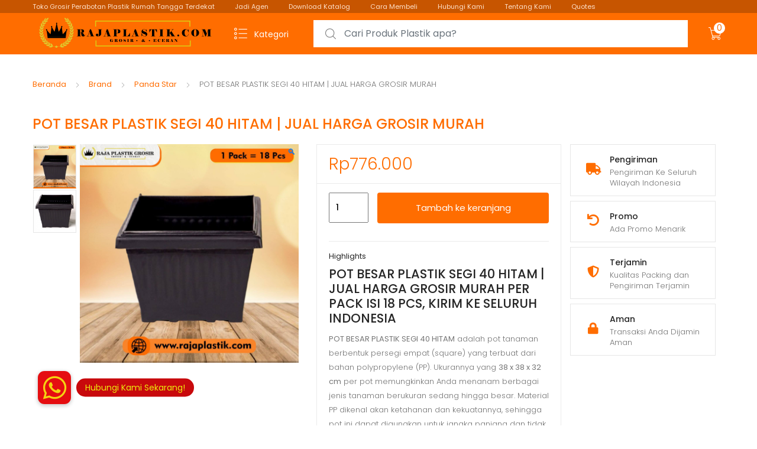

--- FILE ---
content_type: text/html; charset=UTF-8
request_url: https://rajaplastik.com/produk/pot-segi-plastik-40-hitam/
body_size: 36331
content:
<!DOCTYPE html>
<html dir="ltr" lang="id" prefix="og: https://ogp.me/ns#">
<head>
<meta charset="UTF-8">
<meta name="viewport" content="width=device-width, initial-scale=1, shrink-to-fit=no">
<link rel="profile" href="https://gmpg.org/xfn/11">
<link rel="pingback" href="https://rajaplastik.com/xmlrpc.php">

<title>POT BESAR PLASTIK SEGI 40 HITAM | JUAL HARGA GROSIR MURAH</title>

		<!-- All in One SEO 4.9.3 - aioseo.com -->
	<meta name="description" content="POT BESAR PLASTIK SEGI 40 HITAM dari RAJA PLASTIK GROSIR adalah pot tanaman / bunga berbentuk persegi empat (square) yang terbuat dari bahan polypropylene (PP)" />
	<meta name="robots" content="max-image-preview:large" />
	<link rel="canonical" href="https://rajaplastik.com/produk/pot-segi-plastik-40-hitam/" />
	<meta name="generator" content="All in One SEO (AIOSEO) 4.9.3" />
		<meta property="og:locale" content="id_ID" />
		<meta property="og:site_name" content="RAJA PLASTIK GROSIR  | Jual Produk Perabot Plastik Rumah Tangga Murah - Distributor &amp; Grosir Perabot Plastik, Jual Keranjang, Ember, Meja, Kursi, Rak, Baskom, Tong Air, Gelas, Piring, Toples, Nampan, Sealware, Gayung, Tempat Makan Minum, Pot Bunga, Alat Dapur, Tempat Sampah, dll" />
		<meta property="og:type" content="article" />
		<meta property="og:title" content="POT BESAR PLASTIK SEGI 40 HITAM | JUAL HARGA GROSIR MURAH" />
		<meta property="og:description" content="POT BESAR PLASTIK SEGI 40 HITAM dari RAJA PLASTIK GROSIR adalah pot tanaman / bunga berbentuk persegi empat (square) yang terbuat dari bahan polypropylene (PP)" />
		<meta property="og:url" content="https://rajaplastik.com/produk/pot-segi-plastik-40-hitam/" />
		<meta property="og:image" content="https://rajaplastik.com/wp-content/uploads/2021/11/Pot-Segi-Plastik-40-Hitam.jpg" />
		<meta property="og:image:secure_url" content="https://rajaplastik.com/wp-content/uploads/2021/11/Pot-Segi-Plastik-40-Hitam.jpg" />
		<meta property="og:image:width" content="1500" />
		<meta property="og:image:height" content="1500" />
		<meta property="article:published_time" content="2021-11-04T07:24:46+00:00" />
		<meta property="article:modified_time" content="2025-05-14T03:51:35+00:00" />
		<meta name="twitter:card" content="summary_large_image" />
		<meta name="twitter:title" content="POT BESAR PLASTIK SEGI 40 HITAM | JUAL HARGA GROSIR MURAH" />
		<meta name="twitter:description" content="POT BESAR PLASTIK SEGI 40 HITAM dari RAJA PLASTIK GROSIR adalah pot tanaman / bunga berbentuk persegi empat (square) yang terbuat dari bahan polypropylene (PP)" />
		<meta name="twitter:image" content="https://rajaplastik.com/wp-content/uploads/2021/11/Pot-Segi-Plastik-40-Hitam.jpg" />
		<script type="application/ld+json" class="aioseo-schema">
			{"@context":"https:\/\/schema.org","@graph":[{"@type":"BreadcrumbList","@id":"https:\/\/rajaplastik.com\/produk\/pot-segi-plastik-40-hitam\/#breadcrumblist","itemListElement":[{"@type":"ListItem","@id":"https:\/\/rajaplastik.com#listItem","position":1,"name":"Home","item":"https:\/\/rajaplastik.com","nextItem":{"@type":"ListItem","@id":"https:\/\/rajaplastik.com\/shop\/#listItem","name":"Toko"}},{"@type":"ListItem","@id":"https:\/\/rajaplastik.com\/shop\/#listItem","position":2,"name":"Toko","item":"https:\/\/rajaplastik.com\/shop\/","nextItem":{"@type":"ListItem","@id":"https:\/\/rajaplastik.com\/brand\/panda-star\/#listItem","name":"PANDA STAR"},"previousItem":{"@type":"ListItem","@id":"https:\/\/rajaplastik.com#listItem","name":"Home"}},{"@type":"ListItem","@id":"https:\/\/rajaplastik.com\/brand\/panda-star\/#listItem","position":3,"name":"PANDA STAR","item":"https:\/\/rajaplastik.com\/brand\/panda-star\/","nextItem":{"@type":"ListItem","@id":"https:\/\/rajaplastik.com\/produk\/pot-segi-plastik-40-hitam\/#listItem","name":"POT BESAR PLASTIK SEGI 40 HITAM | JUAL HARGA GROSIR MURAH"},"previousItem":{"@type":"ListItem","@id":"https:\/\/rajaplastik.com\/shop\/#listItem","name":"Toko"}},{"@type":"ListItem","@id":"https:\/\/rajaplastik.com\/produk\/pot-segi-plastik-40-hitam\/#listItem","position":4,"name":"POT BESAR PLASTIK SEGI 40 HITAM | JUAL HARGA GROSIR MURAH","previousItem":{"@type":"ListItem","@id":"https:\/\/rajaplastik.com\/brand\/panda-star\/#listItem","name":"PANDA STAR"}}]},{"@type":"ItemPage","@id":"https:\/\/rajaplastik.com\/produk\/pot-segi-plastik-40-hitam\/#itempage","url":"https:\/\/rajaplastik.com\/produk\/pot-segi-plastik-40-hitam\/","name":"POT BESAR PLASTIK SEGI 40 HITAM | JUAL HARGA GROSIR MURAH","description":"POT BESAR PLASTIK SEGI 40 HITAM dari RAJA PLASTIK GROSIR adalah pot tanaman \/ bunga berbentuk persegi empat (square) yang terbuat dari bahan polypropylene (PP)","inLanguage":"id-ID","isPartOf":{"@id":"https:\/\/rajaplastik.com\/#website"},"breadcrumb":{"@id":"https:\/\/rajaplastik.com\/produk\/pot-segi-plastik-40-hitam\/#breadcrumblist"},"image":{"@type":"ImageObject","url":"https:\/\/rajaplastik.com\/wp-content\/uploads\/2021\/11\/Pot-Segi-Plastik-40-Hitam.jpg","@id":"https:\/\/rajaplastik.com\/produk\/pot-segi-plastik-40-hitam\/#mainImage","width":1500,"height":1500,"caption":"POT BESAR PLASTIK SEGI 40 HITAM | JUAL HARGA GROSIR PER PACK ISI 18 PCS"},"primaryImageOfPage":{"@id":"https:\/\/rajaplastik.com\/produk\/pot-segi-plastik-40-hitam\/#mainImage"},"datePublished":"2021-11-04T14:24:46+07:00","dateModified":"2025-05-14T10:51:35+07:00"},{"@type":"Organization","@id":"https:\/\/rajaplastik.com\/#organization","name":"RAJA PLASTIK GROSIR | Jual Produk Perabot Plastik Rumah Tangga Murah","description":"Distributor & Grosir Perabot Plastik, Jual Keranjang, Ember, Meja, Kursi, Rak, Baskom, Tong Air, Gelas, Piring, Toples, Nampan, Sealware, Gayung, Tempat Makan Minum, Pot Bunga, Alat Dapur, Tempat Sampah, dll","url":"https:\/\/rajaplastik.com\/","logo":{"@type":"ImageObject","url":"https:\/\/rajaplastik.com\/wp-content\/uploads\/2020\/09\/cropped-cropped-Logo-1.png","@id":"https:\/\/rajaplastik.com\/produk\/pot-segi-plastik-40-hitam\/#organizationLogo","width":311,"height":66},"image":{"@id":"https:\/\/rajaplastik.com\/produk\/pot-segi-plastik-40-hitam\/#organizationLogo"}},{"@type":"WebSite","@id":"https:\/\/rajaplastik.com\/#website","url":"https:\/\/rajaplastik.com\/","name":"RAJA PLASTIK GROSIR | Jual Produk Perabot Plastik Rumah Tangga Murah","description":"Distributor & Grosir Perabot Plastik, Jual Keranjang, Ember, Meja, Kursi, Rak, Baskom, Tong Air, Gelas, Piring, Toples, Nampan, Sealware, Gayung, Tempat Makan Minum, Pot Bunga, Alat Dapur, Tempat Sampah, dll","inLanguage":"id-ID","publisher":{"@id":"https:\/\/rajaplastik.com\/#organization"}}]}
		</script>
		<!-- All in One SEO -->

<link rel='dns-prefetch' href='//cdnjs.cloudflare.com' />
<link rel='dns-prefetch' href='//fonts.googleapis.com' />
<link rel="alternate" type="application/rss+xml" title="RAJA PLASTIK GROSIR  | Jual Produk Perabot Plastik Rumah Tangga Murah &raquo; Feed" href="https://rajaplastik.com/feed/" />
<link rel="alternate" title="oEmbed (JSON)" type="application/json+oembed" href="https://rajaplastik.com/wp-json/oembed/1.0/embed?url=https%3A%2F%2Frajaplastik.com%2Fproduk%2Fpot-segi-plastik-40-hitam%2F" />
<link rel="alternate" title="oEmbed (XML)" type="text/xml+oembed" href="https://rajaplastik.com/wp-json/oembed/1.0/embed?url=https%3A%2F%2Frajaplastik.com%2Fproduk%2Fpot-segi-plastik-40-hitam%2F&#038;format=xml" />
		<!-- This site uses the Google Analytics by ExactMetrics plugin v8.11.1 - Using Analytics tracking - https://www.exactmetrics.com/ -->
							<script src="//www.googletagmanager.com/gtag/js?id=G-Q55XNHM2LG"  data-cfasync="false" data-wpfc-render="false" type="text/javascript" async></script>
			<script data-cfasync="false" data-wpfc-render="false" type="text/javascript">
				var em_version = '8.11.1';
				var em_track_user = true;
				var em_no_track_reason = '';
								var ExactMetricsDefaultLocations = {"page_location":"https:\/\/rajaplastik.com\/produk\/pot-segi-plastik-40-hitam\/"};
								if ( typeof ExactMetricsPrivacyGuardFilter === 'function' ) {
					var ExactMetricsLocations = (typeof ExactMetricsExcludeQuery === 'object') ? ExactMetricsPrivacyGuardFilter( ExactMetricsExcludeQuery ) : ExactMetricsPrivacyGuardFilter( ExactMetricsDefaultLocations );
				} else {
					var ExactMetricsLocations = (typeof ExactMetricsExcludeQuery === 'object') ? ExactMetricsExcludeQuery : ExactMetricsDefaultLocations;
				}

								var disableStrs = [
										'ga-disable-G-Q55XNHM2LG',
									];

				/* Function to detect opted out users */
				function __gtagTrackerIsOptedOut() {
					for (var index = 0; index < disableStrs.length; index++) {
						if (document.cookie.indexOf(disableStrs[index] + '=true') > -1) {
							return true;
						}
					}

					return false;
				}

				/* Disable tracking if the opt-out cookie exists. */
				if (__gtagTrackerIsOptedOut()) {
					for (var index = 0; index < disableStrs.length; index++) {
						window[disableStrs[index]] = true;
					}
				}

				/* Opt-out function */
				function __gtagTrackerOptout() {
					for (var index = 0; index < disableStrs.length; index++) {
						document.cookie = disableStrs[index] + '=true; expires=Thu, 31 Dec 2099 23:59:59 UTC; path=/';
						window[disableStrs[index]] = true;
					}
				}

				if ('undefined' === typeof gaOptout) {
					function gaOptout() {
						__gtagTrackerOptout();
					}
				}
								window.dataLayer = window.dataLayer || [];

				window.ExactMetricsDualTracker = {
					helpers: {},
					trackers: {},
				};
				if (em_track_user) {
					function __gtagDataLayer() {
						dataLayer.push(arguments);
					}

					function __gtagTracker(type, name, parameters) {
						if (!parameters) {
							parameters = {};
						}

						if (parameters.send_to) {
							__gtagDataLayer.apply(null, arguments);
							return;
						}

						if (type === 'event') {
														parameters.send_to = exactmetrics_frontend.v4_id;
							var hookName = name;
							if (typeof parameters['event_category'] !== 'undefined') {
								hookName = parameters['event_category'] + ':' + name;
							}

							if (typeof ExactMetricsDualTracker.trackers[hookName] !== 'undefined') {
								ExactMetricsDualTracker.trackers[hookName](parameters);
							} else {
								__gtagDataLayer('event', name, parameters);
							}
							
						} else {
							__gtagDataLayer.apply(null, arguments);
						}
					}

					__gtagTracker('js', new Date());
					__gtagTracker('set', {
						'developer_id.dNDMyYj': true,
											});
					if ( ExactMetricsLocations.page_location ) {
						__gtagTracker('set', ExactMetricsLocations);
					}
										__gtagTracker('config', 'G-Q55XNHM2LG', {"forceSSL":"true","link_attribution":"true"} );
										window.gtag = __gtagTracker;										(function () {
						/* https://developers.google.com/analytics/devguides/collection/analyticsjs/ */
						/* ga and __gaTracker compatibility shim. */
						var noopfn = function () {
							return null;
						};
						var newtracker = function () {
							return new Tracker();
						};
						var Tracker = function () {
							return null;
						};
						var p = Tracker.prototype;
						p.get = noopfn;
						p.set = noopfn;
						p.send = function () {
							var args = Array.prototype.slice.call(arguments);
							args.unshift('send');
							__gaTracker.apply(null, args);
						};
						var __gaTracker = function () {
							var len = arguments.length;
							if (len === 0) {
								return;
							}
							var f = arguments[len - 1];
							if (typeof f !== 'object' || f === null || typeof f.hitCallback !== 'function') {
								if ('send' === arguments[0]) {
									var hitConverted, hitObject = false, action;
									if ('event' === arguments[1]) {
										if ('undefined' !== typeof arguments[3]) {
											hitObject = {
												'eventAction': arguments[3],
												'eventCategory': arguments[2],
												'eventLabel': arguments[4],
												'value': arguments[5] ? arguments[5] : 1,
											}
										}
									}
									if ('pageview' === arguments[1]) {
										if ('undefined' !== typeof arguments[2]) {
											hitObject = {
												'eventAction': 'page_view',
												'page_path': arguments[2],
											}
										}
									}
									if (typeof arguments[2] === 'object') {
										hitObject = arguments[2];
									}
									if (typeof arguments[5] === 'object') {
										Object.assign(hitObject, arguments[5]);
									}
									if ('undefined' !== typeof arguments[1].hitType) {
										hitObject = arguments[1];
										if ('pageview' === hitObject.hitType) {
											hitObject.eventAction = 'page_view';
										}
									}
									if (hitObject) {
										action = 'timing' === arguments[1].hitType ? 'timing_complete' : hitObject.eventAction;
										hitConverted = mapArgs(hitObject);
										__gtagTracker('event', action, hitConverted);
									}
								}
								return;
							}

							function mapArgs(args) {
								var arg, hit = {};
								var gaMap = {
									'eventCategory': 'event_category',
									'eventAction': 'event_action',
									'eventLabel': 'event_label',
									'eventValue': 'event_value',
									'nonInteraction': 'non_interaction',
									'timingCategory': 'event_category',
									'timingVar': 'name',
									'timingValue': 'value',
									'timingLabel': 'event_label',
									'page': 'page_path',
									'location': 'page_location',
									'title': 'page_title',
									'referrer' : 'page_referrer',
								};
								for (arg in args) {
																		if (!(!args.hasOwnProperty(arg) || !gaMap.hasOwnProperty(arg))) {
										hit[gaMap[arg]] = args[arg];
									} else {
										hit[arg] = args[arg];
									}
								}
								return hit;
							}

							try {
								f.hitCallback();
							} catch (ex) {
							}
						};
						__gaTracker.create = newtracker;
						__gaTracker.getByName = newtracker;
						__gaTracker.getAll = function () {
							return [];
						};
						__gaTracker.remove = noopfn;
						__gaTracker.loaded = true;
						window['__gaTracker'] = __gaTracker;
					})();
									} else {
										console.log("");
					(function () {
						function __gtagTracker() {
							return null;
						}

						window['__gtagTracker'] = __gtagTracker;
						window['gtag'] = __gtagTracker;
					})();
									}
			</script>
							<!-- / Google Analytics by ExactMetrics -->
		<style id='wp-img-auto-sizes-contain-inline-css' type='text/css'>
img:is([sizes=auto i],[sizes^="auto," i]){contain-intrinsic-size:3000px 1500px}
/*# sourceURL=wp-img-auto-sizes-contain-inline-css */
</style>

<style id='wp-emoji-styles-inline-css' type='text/css'>

	img.wp-smiley, img.emoji {
		display: inline !important;
		border: none !important;
		box-shadow: none !important;
		height: 1em !important;
		width: 1em !important;
		margin: 0 0.07em !important;
		vertical-align: -0.1em !important;
		background: none !important;
		padding: 0 !important;
	}
/*# sourceURL=wp-emoji-styles-inline-css */
</style>
<link rel='stylesheet' id='wp-block-library-css' href='https://rajaplastik.com/wp-includes/css/dist/block-library/style.min.css?ver=6.9' type='text/css' media='all' />
<style id='global-styles-inline-css' type='text/css'>
:root{--wp--preset--aspect-ratio--square: 1;--wp--preset--aspect-ratio--4-3: 4/3;--wp--preset--aspect-ratio--3-4: 3/4;--wp--preset--aspect-ratio--3-2: 3/2;--wp--preset--aspect-ratio--2-3: 2/3;--wp--preset--aspect-ratio--16-9: 16/9;--wp--preset--aspect-ratio--9-16: 9/16;--wp--preset--color--black: #000000;--wp--preset--color--cyan-bluish-gray: #abb8c3;--wp--preset--color--white: #ffffff;--wp--preset--color--pale-pink: #f78da7;--wp--preset--color--vivid-red: #cf2e2e;--wp--preset--color--luminous-vivid-orange: #ff6900;--wp--preset--color--luminous-vivid-amber: #fcb900;--wp--preset--color--light-green-cyan: #7bdcb5;--wp--preset--color--vivid-green-cyan: #00d084;--wp--preset--color--pale-cyan-blue: #8ed1fc;--wp--preset--color--vivid-cyan-blue: #0693e3;--wp--preset--color--vivid-purple: #9b51e0;--wp--preset--gradient--vivid-cyan-blue-to-vivid-purple: linear-gradient(135deg,rgb(6,147,227) 0%,rgb(155,81,224) 100%);--wp--preset--gradient--light-green-cyan-to-vivid-green-cyan: linear-gradient(135deg,rgb(122,220,180) 0%,rgb(0,208,130) 100%);--wp--preset--gradient--luminous-vivid-amber-to-luminous-vivid-orange: linear-gradient(135deg,rgb(252,185,0) 0%,rgb(255,105,0) 100%);--wp--preset--gradient--luminous-vivid-orange-to-vivid-red: linear-gradient(135deg,rgb(255,105,0) 0%,rgb(207,46,46) 100%);--wp--preset--gradient--very-light-gray-to-cyan-bluish-gray: linear-gradient(135deg,rgb(238,238,238) 0%,rgb(169,184,195) 100%);--wp--preset--gradient--cool-to-warm-spectrum: linear-gradient(135deg,rgb(74,234,220) 0%,rgb(151,120,209) 20%,rgb(207,42,186) 40%,rgb(238,44,130) 60%,rgb(251,105,98) 80%,rgb(254,248,76) 100%);--wp--preset--gradient--blush-light-purple: linear-gradient(135deg,rgb(255,206,236) 0%,rgb(152,150,240) 100%);--wp--preset--gradient--blush-bordeaux: linear-gradient(135deg,rgb(254,205,165) 0%,rgb(254,45,45) 50%,rgb(107,0,62) 100%);--wp--preset--gradient--luminous-dusk: linear-gradient(135deg,rgb(255,203,112) 0%,rgb(199,81,192) 50%,rgb(65,88,208) 100%);--wp--preset--gradient--pale-ocean: linear-gradient(135deg,rgb(255,245,203) 0%,rgb(182,227,212) 50%,rgb(51,167,181) 100%);--wp--preset--gradient--electric-grass: linear-gradient(135deg,rgb(202,248,128) 0%,rgb(113,206,126) 100%);--wp--preset--gradient--midnight: linear-gradient(135deg,rgb(2,3,129) 0%,rgb(40,116,252) 100%);--wp--preset--font-size--small: 13px;--wp--preset--font-size--medium: 20px;--wp--preset--font-size--large: 36px;--wp--preset--font-size--x-large: 42px;--wp--preset--spacing--20: 0.44rem;--wp--preset--spacing--30: 0.67rem;--wp--preset--spacing--40: 1rem;--wp--preset--spacing--50: 1.5rem;--wp--preset--spacing--60: 2.25rem;--wp--preset--spacing--70: 3.38rem;--wp--preset--spacing--80: 5.06rem;--wp--preset--shadow--natural: 6px 6px 9px rgba(0, 0, 0, 0.2);--wp--preset--shadow--deep: 12px 12px 50px rgba(0, 0, 0, 0.4);--wp--preset--shadow--sharp: 6px 6px 0px rgba(0, 0, 0, 0.2);--wp--preset--shadow--outlined: 6px 6px 0px -3px rgb(255, 255, 255), 6px 6px rgb(0, 0, 0);--wp--preset--shadow--crisp: 6px 6px 0px rgb(0, 0, 0);}:where(.is-layout-flex){gap: 0.5em;}:where(.is-layout-grid){gap: 0.5em;}body .is-layout-flex{display: flex;}.is-layout-flex{flex-wrap: wrap;align-items: center;}.is-layout-flex > :is(*, div){margin: 0;}body .is-layout-grid{display: grid;}.is-layout-grid > :is(*, div){margin: 0;}:where(.wp-block-columns.is-layout-flex){gap: 2em;}:where(.wp-block-columns.is-layout-grid){gap: 2em;}:where(.wp-block-post-template.is-layout-flex){gap: 1.25em;}:where(.wp-block-post-template.is-layout-grid){gap: 1.25em;}.has-black-color{color: var(--wp--preset--color--black) !important;}.has-cyan-bluish-gray-color{color: var(--wp--preset--color--cyan-bluish-gray) !important;}.has-white-color{color: var(--wp--preset--color--white) !important;}.has-pale-pink-color{color: var(--wp--preset--color--pale-pink) !important;}.has-vivid-red-color{color: var(--wp--preset--color--vivid-red) !important;}.has-luminous-vivid-orange-color{color: var(--wp--preset--color--luminous-vivid-orange) !important;}.has-luminous-vivid-amber-color{color: var(--wp--preset--color--luminous-vivid-amber) !important;}.has-light-green-cyan-color{color: var(--wp--preset--color--light-green-cyan) !important;}.has-vivid-green-cyan-color{color: var(--wp--preset--color--vivid-green-cyan) !important;}.has-pale-cyan-blue-color{color: var(--wp--preset--color--pale-cyan-blue) !important;}.has-vivid-cyan-blue-color{color: var(--wp--preset--color--vivid-cyan-blue) !important;}.has-vivid-purple-color{color: var(--wp--preset--color--vivid-purple) !important;}.has-black-background-color{background-color: var(--wp--preset--color--black) !important;}.has-cyan-bluish-gray-background-color{background-color: var(--wp--preset--color--cyan-bluish-gray) !important;}.has-white-background-color{background-color: var(--wp--preset--color--white) !important;}.has-pale-pink-background-color{background-color: var(--wp--preset--color--pale-pink) !important;}.has-vivid-red-background-color{background-color: var(--wp--preset--color--vivid-red) !important;}.has-luminous-vivid-orange-background-color{background-color: var(--wp--preset--color--luminous-vivid-orange) !important;}.has-luminous-vivid-amber-background-color{background-color: var(--wp--preset--color--luminous-vivid-amber) !important;}.has-light-green-cyan-background-color{background-color: var(--wp--preset--color--light-green-cyan) !important;}.has-vivid-green-cyan-background-color{background-color: var(--wp--preset--color--vivid-green-cyan) !important;}.has-pale-cyan-blue-background-color{background-color: var(--wp--preset--color--pale-cyan-blue) !important;}.has-vivid-cyan-blue-background-color{background-color: var(--wp--preset--color--vivid-cyan-blue) !important;}.has-vivid-purple-background-color{background-color: var(--wp--preset--color--vivid-purple) !important;}.has-black-border-color{border-color: var(--wp--preset--color--black) !important;}.has-cyan-bluish-gray-border-color{border-color: var(--wp--preset--color--cyan-bluish-gray) !important;}.has-white-border-color{border-color: var(--wp--preset--color--white) !important;}.has-pale-pink-border-color{border-color: var(--wp--preset--color--pale-pink) !important;}.has-vivid-red-border-color{border-color: var(--wp--preset--color--vivid-red) !important;}.has-luminous-vivid-orange-border-color{border-color: var(--wp--preset--color--luminous-vivid-orange) !important;}.has-luminous-vivid-amber-border-color{border-color: var(--wp--preset--color--luminous-vivid-amber) !important;}.has-light-green-cyan-border-color{border-color: var(--wp--preset--color--light-green-cyan) !important;}.has-vivid-green-cyan-border-color{border-color: var(--wp--preset--color--vivid-green-cyan) !important;}.has-pale-cyan-blue-border-color{border-color: var(--wp--preset--color--pale-cyan-blue) !important;}.has-vivid-cyan-blue-border-color{border-color: var(--wp--preset--color--vivid-cyan-blue) !important;}.has-vivid-purple-border-color{border-color: var(--wp--preset--color--vivid-purple) !important;}.has-vivid-cyan-blue-to-vivid-purple-gradient-background{background: var(--wp--preset--gradient--vivid-cyan-blue-to-vivid-purple) !important;}.has-light-green-cyan-to-vivid-green-cyan-gradient-background{background: var(--wp--preset--gradient--light-green-cyan-to-vivid-green-cyan) !important;}.has-luminous-vivid-amber-to-luminous-vivid-orange-gradient-background{background: var(--wp--preset--gradient--luminous-vivid-amber-to-luminous-vivid-orange) !important;}.has-luminous-vivid-orange-to-vivid-red-gradient-background{background: var(--wp--preset--gradient--luminous-vivid-orange-to-vivid-red) !important;}.has-very-light-gray-to-cyan-bluish-gray-gradient-background{background: var(--wp--preset--gradient--very-light-gray-to-cyan-bluish-gray) !important;}.has-cool-to-warm-spectrum-gradient-background{background: var(--wp--preset--gradient--cool-to-warm-spectrum) !important;}.has-blush-light-purple-gradient-background{background: var(--wp--preset--gradient--blush-light-purple) !important;}.has-blush-bordeaux-gradient-background{background: var(--wp--preset--gradient--blush-bordeaux) !important;}.has-luminous-dusk-gradient-background{background: var(--wp--preset--gradient--luminous-dusk) !important;}.has-pale-ocean-gradient-background{background: var(--wp--preset--gradient--pale-ocean) !important;}.has-electric-grass-gradient-background{background: var(--wp--preset--gradient--electric-grass) !important;}.has-midnight-gradient-background{background: var(--wp--preset--gradient--midnight) !important;}.has-small-font-size{font-size: var(--wp--preset--font-size--small) !important;}.has-medium-font-size{font-size: var(--wp--preset--font-size--medium) !important;}.has-large-font-size{font-size: var(--wp--preset--font-size--large) !important;}.has-x-large-font-size{font-size: var(--wp--preset--font-size--x-large) !important;}
/*# sourceURL=global-styles-inline-css */
</style>

<style id='classic-theme-styles-inline-css' type='text/css'>
/*! This file is auto-generated */
.wp-block-button__link{color:#fff;background-color:#32373c;border-radius:9999px;box-shadow:none;text-decoration:none;padding:calc(.667em + 2px) calc(1.333em + 2px);font-size:1.125em}.wp-block-file__button{background:#32373c;color:#fff;text-decoration:none}
/*# sourceURL=/wp-includes/css/classic-themes.min.css */
</style>
<link rel='stylesheet' id='buttonizer_frontend_style-css' href='https://rajaplastik.com/wp-content/plugins/buttonizer-multifunctional-button/assets/legacy/frontend.css?v=a39bd9eefa47cf9346743d6e29db2d87&#038;ver=6.9' type='text/css' media='all' />
<link rel='stylesheet' id='buttonizer-icon-library-css' href='https://cdnjs.cloudflare.com/ajax/libs/font-awesome/5.15.4/css/all.min.css?ver=6.9' type='text/css' media='all' integrity='sha512-1ycn6IcaQQ40/MKBW2W4Rhis/DbILU74C1vSrLJxCq57o941Ym01SwNsOMqvEBFlcgUa6xLiPY/NS5R+E6ztJQ==' crossorigin='anonymous' />
<link rel='stylesheet' id='wpdm-fonticon-css' href='https://rajaplastik.com/wp-content/plugins/download-manager/assets/wpdm-iconfont/css/wpdm-icons.css?ver=6.9' type='text/css' media='all' />
<link rel='stylesheet' id='wpdm-front-css' href='https://rajaplastik.com/wp-content/plugins/download-manager/assets/css/front.min.css?ver=3.3.46' type='text/css' media='all' />
<link rel='stylesheet' id='wpdm-front-dark-css' href='https://rajaplastik.com/wp-content/plugins/download-manager/assets/css/front-dark.min.css?ver=3.3.46' type='text/css' media='all' />
<link rel='stylesheet' id='photoswipe-css' href='https://rajaplastik.com/wp-content/plugins/woocommerce/assets/css/photoswipe/photoswipe.min.css?ver=10.4.3' type='text/css' media='all' />
<link rel='stylesheet' id='photoswipe-default-skin-css' href='https://rajaplastik.com/wp-content/plugins/woocommerce/assets/css/photoswipe/default-skin/default-skin.min.css?ver=10.4.3' type='text/css' media='all' />
<style id='woocommerce-inline-inline-css' type='text/css'>
.woocommerce form .form-row .required { visibility: visible; }
/*# sourceURL=woocommerce-inline-inline-css */
</style>
<link rel='stylesheet' id='brands-styles-css' href='https://rajaplastik.com/wp-content/plugins/woocommerce/assets/css/brands.css?ver=10.4.3' type='text/css' media='all' />
<link rel='stylesheet' id='tokoo-style-css' href='https://rajaplastik.com/wp-content/themes/tokoo/style.css?ver=1.1.18' type='text/css' media='all' />
<link rel='stylesheet' id='tokoo-color-css' href='https://rajaplastik.com/wp-content/themes/tokoo/assets/css/colors/orange.css?ver=1.1.18' type='text/css' media='all' />
<link rel='stylesheet' id='tokoo-fonts-css' href='https://fonts.googleapis.com/css?family=Poppins:300,400,500,600&#038;subset=latin%2Clatin-ext' type='text/css' media='all' />
<link rel='stylesheet' id='tokoo-fontawesome-css' href='https://rajaplastik.com/wp-content/themes/tokoo/assets/css/fontawesome-all.css?ver=1.1.18' type='text/css' media='all' />
<link rel='stylesheet' id='tokoo-flaticon-css' href='https://rajaplastik.com/wp-content/themes/tokoo/assets/css/flaticon.css?ver=1.1.18' type='text/css' media='all' />
<link rel='stylesheet' id='tokoo-woocommerce-style-css' href='https://rajaplastik.com/wp-content/themes/tokoo/assets/css/woocommerce.css?ver=1.1.18' type='text/css' media='all' />
<link rel='stylesheet' id='merriweather-css' href='//fonts.googleapis.com/css?family=Merriweather%3A300%2C300italic%2Cregular%2Citalic%2C700%2C700italic%2C900%2C900italic&#038;subset=cyrillic&#038;ver=2.9.6' type='text/css' media='all' />
<link rel='stylesheet' id='kc-general-css' href='https://rajaplastik.com/wp-content/plugins/kingcomposer/assets/frontend/css/kingcomposer.min.css?ver=2.9.6' type='text/css' media='all' />
<link rel='stylesheet' id='kc-animate-css' href='https://rajaplastik.com/wp-content/plugins/kingcomposer/assets/css/animate.css?ver=2.9.6' type='text/css' media='all' />
<link rel='stylesheet' id='kc-icon-1-css' href='https://rajaplastik.com/wp-content/plugins/kingcomposer/assets/css/icons.css?ver=2.9.6' type='text/css' media='all' />
<script type="text/javascript" src="https://rajaplastik.com/wp-content/plugins/google-analytics-dashboard-for-wp/assets/js/frontend-gtag.min.js?ver=8.11.1" id="exactmetrics-frontend-script-js" async="async" data-wp-strategy="async"></script>
<script data-cfasync="false" data-wpfc-render="false" type="text/javascript" id='exactmetrics-frontend-script-js-extra'>/* <![CDATA[ */
var exactmetrics_frontend = {"js_events_tracking":"true","download_extensions":"doc,pdf,ppt,zip,xls,docx,pptx,xlsx","inbound_paths":"[{\"path\":\"\\\/go\\\/\",\"label\":\"affiliate\"},{\"path\":\"\\\/recommend\\\/\",\"label\":\"affiliate\"}]","home_url":"https:\/\/rajaplastik.com","hash_tracking":"false","v4_id":"G-Q55XNHM2LG"};/* ]]> */
</script>
<script type="text/javascript" src="https://rajaplastik.com/wp-includes/js/jquery/jquery.min.js?ver=3.7.1" id="jquery-core-js"></script>
<script type="text/javascript" src="https://rajaplastik.com/wp-includes/js/jquery/jquery-migrate.min.js?ver=3.4.1" id="jquery-migrate-js"></script>
<script type="text/javascript" src="https://rajaplastik.com/wp-content/plugins/download-manager/assets/js/wpdm.min.js?ver=6.9" id="wpdm-frontend-js-js"></script>
<script type="text/javascript" id="wpdm-frontjs-js-extra">
/* <![CDATA[ */
var wpdm_url = {"home":"https://rajaplastik.com/","site":"https://rajaplastik.com/","ajax":"https://rajaplastik.com/wp-admin/admin-ajax.php"};
var wpdm_js = {"spinner":"\u003Ci class=\"wpdm-icon wpdm-sun wpdm-spin\"\u003E\u003C/i\u003E","client_id":"fe9f8ef2734aeacbfd2a9c76d96c78c0"};
var wpdm_strings = {"pass_var":"Password Verified!","pass_var_q":"Please click following button to start download.","start_dl":"Start Download"};
//# sourceURL=wpdm-frontjs-js-extra
/* ]]> */
</script>
<script type="text/javascript" src="https://rajaplastik.com/wp-content/plugins/download-manager/assets/js/front.min.js?ver=3.3.46" id="wpdm-frontjs-js"></script>
<script type="text/javascript" src="https://rajaplastik.com/wp-content/plugins/woocommerce/assets/js/jquery-blockui/jquery.blockUI.min.js?ver=2.7.0-wc.10.4.3" id="wc-jquery-blockui-js" defer="defer" data-wp-strategy="defer"></script>
<script type="text/javascript" id="wc-add-to-cart-js-extra">
/* <![CDATA[ */
var wc_add_to_cart_params = {"ajax_url":"/wp-admin/admin-ajax.php","wc_ajax_url":"/?wc-ajax=%%endpoint%%","i18n_view_cart":"Lihat keranjang","cart_url":"https://rajaplastik.com/cart/","is_cart":"","cart_redirect_after_add":"no"};
//# sourceURL=wc-add-to-cart-js-extra
/* ]]> */
</script>
<script type="text/javascript" src="https://rajaplastik.com/wp-content/plugins/woocommerce/assets/js/frontend/add-to-cart.min.js?ver=10.4.3" id="wc-add-to-cart-js" defer="defer" data-wp-strategy="defer"></script>
<script type="text/javascript" src="https://rajaplastik.com/wp-content/plugins/woocommerce/assets/js/zoom/jquery.zoom.min.js?ver=1.7.21-wc.10.4.3" id="wc-zoom-js" defer="defer" data-wp-strategy="defer"></script>
<script type="text/javascript" src="https://rajaplastik.com/wp-content/plugins/woocommerce/assets/js/photoswipe/photoswipe.min.js?ver=4.1.1-wc.10.4.3" id="wc-photoswipe-js" defer="defer" data-wp-strategy="defer"></script>
<script type="text/javascript" src="https://rajaplastik.com/wp-content/plugins/woocommerce/assets/js/photoswipe/photoswipe-ui-default.min.js?ver=4.1.1-wc.10.4.3" id="wc-photoswipe-ui-default-js" defer="defer" data-wp-strategy="defer"></script>
<script type="text/javascript" id="wc-single-product-js-extra">
/* <![CDATA[ */
var wc_single_product_params = {"i18n_required_rating_text":"Silakan pilih rating","i18n_rating_options":["1 bintang dari 5","2 bintang dari 5","3 bintang dari 5","4 bintang dari 5","5 bintang dari 5"],"i18n_product_gallery_trigger_text":"Lihat galeri gambar layar penuh","review_rating_required":"yes","flexslider":{"rtl":false,"animation":"slide","smoothHeight":true,"directionNav":false,"controlNav":"thumbnails","slideshow":false,"animationSpeed":500,"animationLoop":false,"allowOneSlide":false},"zoom_enabled":"1","zoom_options":[],"photoswipe_enabled":"1","photoswipe_options":{"shareEl":false,"closeOnScroll":false,"history":false,"hideAnimationDuration":0,"showAnimationDuration":0},"flexslider_enabled":""};
//# sourceURL=wc-single-product-js-extra
/* ]]> */
</script>
<script type="text/javascript" src="https://rajaplastik.com/wp-content/plugins/woocommerce/assets/js/frontend/single-product.min.js?ver=10.4.3" id="wc-single-product-js" defer="defer" data-wp-strategy="defer"></script>
<script type="text/javascript" src="https://rajaplastik.com/wp-content/plugins/woocommerce/assets/js/js-cookie/js.cookie.min.js?ver=2.1.4-wc.10.4.3" id="wc-js-cookie-js" defer="defer" data-wp-strategy="defer"></script>
<script type="text/javascript" id="woocommerce-js-extra">
/* <![CDATA[ */
var woocommerce_params = {"ajax_url":"/wp-admin/admin-ajax.php","wc_ajax_url":"/?wc-ajax=%%endpoint%%","i18n_password_show":"Tampilkan kata sandi","i18n_password_hide":"Sembunyikan kata sandi"};
//# sourceURL=woocommerce-js-extra
/* ]]> */
</script>
<script type="text/javascript" src="https://rajaplastik.com/wp-content/plugins/woocommerce/assets/js/frontend/woocommerce.min.js?ver=10.4.3" id="woocommerce-js" defer="defer" data-wp-strategy="defer"></script>
<script type="text/javascript" src="https://rajaplastik.com/wp-content/themes/tokoo/assets/js/wc-quantity-increment.min.js?ver%5B0%5D=jquery" id="wcqi-js-js"></script>
<script type="text/javascript" src="https://rajaplastik.com/wp-content/themes/tokoo/assets/js/lib/number-polyfill.min.js?ver=6.9" id="wcqi-number-polyfill-js"></script>
<link rel="https://api.w.org/" href="https://rajaplastik.com/wp-json/" /><link rel="alternate" title="JSON" type="application/json" href="https://rajaplastik.com/wp-json/wp/v2/product/24605" /><link rel="EditURI" type="application/rsd+xml" title="RSD" href="https://rajaplastik.com/xmlrpc.php?rsd" />
<meta name="generator" content="WordPress 6.9" />
<meta name="generator" content="WooCommerce 10.4.3" />
<link rel='shortlink' href='https://rajaplastik.com/?p=24605' />
<meta name="generator" content="Redux 4.5.10" /><!-- Google Tag Manager -->
<script>(function(w,d,s,l,i){w[l]=w[l]||[];w[l].push({'gtm.start':
new Date().getTime(),event:'gtm.js'});var f=d.getElementsByTagName(s)[0],
j=d.createElement(s),dl=l!='dataLayer'?'&l='+l:'';j.async=true;j.src=
'https://www.googletagmanager.com/gtm.js?id='+i+dl;f.parentNode.insertBefore(j,f);
})(window,document,'script','dataLayer','GTM-K67Z2RR');</script>
<!-- End Google Tag Manager --><script type="text/javascript">var kc_script_data={ajax_url:"https://rajaplastik.com/wp-admin/admin-ajax.php"}</script><!-- Google site verification - Google for WooCommerce -->
<meta name="google-site-verification" content="5wHaY5oeHkgwYHBfWrSOmv82mOs4fbXPn4EJlozkQIs" />
	<noscript><style>.woocommerce-product-gallery{ opacity: 1 !important; }</style></noscript>
	<meta name="generator" content="Powered by Slider Revolution 6.7.13 - responsive, Mobile-Friendly Slider Plugin for WordPress with comfortable drag and drop interface." />
<link rel="icon" href="https://rajaplastik.com/wp-content/uploads/2020/07/cropped-logo-kecil-32x32.png" sizes="32x32" />
<link rel="icon" href="https://rajaplastik.com/wp-content/uploads/2020/07/cropped-logo-kecil-192x192.png" sizes="192x192" />
<link rel="apple-touch-icon" href="https://rajaplastik.com/wp-content/uploads/2020/07/cropped-logo-kecil-180x180.png" />
<meta name="msapplication-TileImage" content="https://rajaplastik.com/wp-content/uploads/2020/07/cropped-logo-kecil-270x270.png" />
<script>function setREVStartSize(e){
			//window.requestAnimationFrame(function() {
				window.RSIW = window.RSIW===undefined ? window.innerWidth : window.RSIW;
				window.RSIH = window.RSIH===undefined ? window.innerHeight : window.RSIH;
				try {
					var pw = document.getElementById(e.c).parentNode.offsetWidth,
						newh;
					pw = pw===0 || isNaN(pw) || (e.l=="fullwidth" || e.layout=="fullwidth") ? window.RSIW : pw;
					e.tabw = e.tabw===undefined ? 0 : parseInt(e.tabw);
					e.thumbw = e.thumbw===undefined ? 0 : parseInt(e.thumbw);
					e.tabh = e.tabh===undefined ? 0 : parseInt(e.tabh);
					e.thumbh = e.thumbh===undefined ? 0 : parseInt(e.thumbh);
					e.tabhide = e.tabhide===undefined ? 0 : parseInt(e.tabhide);
					e.thumbhide = e.thumbhide===undefined ? 0 : parseInt(e.thumbhide);
					e.mh = e.mh===undefined || e.mh=="" || e.mh==="auto" ? 0 : parseInt(e.mh,0);
					if(e.layout==="fullscreen" || e.l==="fullscreen")
						newh = Math.max(e.mh,window.RSIH);
					else{
						e.gw = Array.isArray(e.gw) ? e.gw : [e.gw];
						for (var i in e.rl) if (e.gw[i]===undefined || e.gw[i]===0) e.gw[i] = e.gw[i-1];
						e.gh = e.el===undefined || e.el==="" || (Array.isArray(e.el) && e.el.length==0)? e.gh : e.el;
						e.gh = Array.isArray(e.gh) ? e.gh : [e.gh];
						for (var i in e.rl) if (e.gh[i]===undefined || e.gh[i]===0) e.gh[i] = e.gh[i-1];
											
						var nl = new Array(e.rl.length),
							ix = 0,
							sl;
						e.tabw = e.tabhide>=pw ? 0 : e.tabw;
						e.thumbw = e.thumbhide>=pw ? 0 : e.thumbw;
						e.tabh = e.tabhide>=pw ? 0 : e.tabh;
						e.thumbh = e.thumbhide>=pw ? 0 : e.thumbh;
						for (var i in e.rl) nl[i] = e.rl[i]<window.RSIW ? 0 : e.rl[i];
						sl = nl[0];
						for (var i in nl) if (sl>nl[i] && nl[i]>0) { sl = nl[i]; ix=i;}
						var m = pw>(e.gw[ix]+e.tabw+e.thumbw) ? 1 : (pw-(e.tabw+e.thumbw)) / (e.gw[ix]);
						newh =  (e.gh[ix] * m) + (e.tabh + e.thumbh);
					}
					var el = document.getElementById(e.c);
					if (el!==null && el) el.style.height = newh+"px";
					el = document.getElementById(e.c+"_wrapper");
					if (el!==null && el) {
						el.style.height = newh+"px";
						el.style.display = "block";
					}
				} catch(e){
					console.log("Failure at Presize of Slider:" + e)
				}
			//});
		  };</script>
<meta name="generator" content="WordPress Download Manager 3.3.46" />
                <style>
        /* WPDM Link Template Styles */        </style>
                <style>

            :root {
                --color-primary: #4a8eff;
                --color-primary-rgb: 74, 142, 255;
                --color-primary-hover: #4a8eff;
                --color-primary-active: #4a8eff;
                --clr-sec: #6c757d;
                --clr-sec-rgb: 108, 117, 125;
                --clr-sec-hover: #6c757d;
                --clr-sec-active: #6c757d;
                --color-secondary: #6c757d;
                --color-secondary-rgb: 108, 117, 125;
                --color-secondary-hover: #6c757d;
                --color-secondary-active: #6c757d;
                --color-success: #18ce0f;
                --color-success-rgb: 24, 206, 15;
                --color-success-hover: #18ce0f;
                --color-success-active: #18ce0f;
                --color-info: #2CA8FF;
                --color-info-rgb: 44, 168, 255;
                --color-info-hover: #2CA8FF;
                --color-info-active: #2CA8FF;
                --color-warning: #FFB236;
                --color-warning-rgb: 255, 178, 54;
                --color-warning-hover: #FFB236;
                --color-warning-active: #FFB236;
                --color-danger: #ff5062;
                --color-danger-rgb: 255, 80, 98;
                --color-danger-hover: #ff5062;
                --color-danger-active: #ff5062;
                --color-green: #30b570;
                --color-blue: #0073ff;
                --color-purple: #8557D3;
                --color-red: #ff5062;
                --color-muted: rgba(69, 89, 122, 0.6);
                --wpdm-font: "Sen", -apple-system, BlinkMacSystemFont, "Segoe UI", Roboto, Helvetica, Arial, sans-serif, "Apple Color Emoji", "Segoe UI Emoji", "Segoe UI Symbol";
            }

            .wpdm-download-link.btn.btn-warning.btn-lg {
                border-radius: 4px;
            }


        </style>
        
		<!-- Global site tag (gtag.js) - Google Ads: AW-11515796984 - Google for WooCommerce -->
		<script async src="https://www.googletagmanager.com/gtag/js?id=AW-11515796984"></script>
		<script>
			window.dataLayer = window.dataLayer || [];
			function gtag() { dataLayer.push(arguments); }
			gtag( 'consent', 'default', {
				analytics_storage: 'denied',
				ad_storage: 'denied',
				ad_user_data: 'denied',
				ad_personalization: 'denied',
				region: ['AT', 'BE', 'BG', 'HR', 'CY', 'CZ', 'DK', 'EE', 'FI', 'FR', 'DE', 'GR', 'HU', 'IS', 'IE', 'IT', 'LV', 'LI', 'LT', 'LU', 'MT', 'NL', 'NO', 'PL', 'PT', 'RO', 'SK', 'SI', 'ES', 'SE', 'GB', 'CH'],
				wait_for_update: 500,
			} );
			gtag('js', new Date());
			gtag('set', 'developer_id.dOGY3NW', true);
			gtag("config", "AW-11515796984", { "groups": "GLA", "send_page_view": false });		</script>

		<link rel='stylesheet' id='wc-blocks-style-css' href='https://rajaplastik.com/wp-content/plugins/woocommerce/assets/client/blocks/wc-blocks.css?ver=wc-10.4.3' type='text/css' media='all' />
<link rel='stylesheet' id='redux-custom-fonts-css' href='//rajaplastik.com/wp-content/uploads/redux/custom-fonts/fonts.css?ver=1674155550' type='text/css' media='all' />
<link rel='stylesheet' id='rs-plugin-settings-css' href='//rajaplastik.com/wp-content/plugins/revslider/sr6/assets/css/rs6.css?ver=6.7.13' type='text/css' media='all' />
<style id='rs-plugin-settings-inline-css' type='text/css'>
#rs-demo-id {}
/*# sourceURL=rs-plugin-settings-inline-css */
</style>
</head>
<body data-rsssl=1 class="wp-singular product-template-default single single-product postid-24605 wp-custom-logo wp-theme-tokoo theme-tokoo kc-css-system woocommerce woocommerce-page woocommerce-no-js group-blog redux-active  woocommerce-active">
<div class="off-canvas-wrapper">
<div id="page" class="hfeed site">
       
    <header class="site-header header-v1">
        <div class="desktop-only">
            		<div class="top-bar">
			<div class="container">
				<div class="top-bar-inner"><ul id="menu-raja-plastik" class="top-bar-nav top-bar-left"><li id="menu-item-3271" class="menu-item menu-item-type-post_type menu-item-object-page menu-item-home menu-item-3271"><a href="https://rajaplastik.com/">Toko Grosir Perabotan Plastik Rumah Tangga Terdekat</a></li>
<li id="menu-item-37" class="menu-item menu-item-type-post_type menu-item-object-page menu-item-37"><a href="https://rajaplastik.com/jadi-agen/">Jadi Agen</a></li>
<li id="menu-item-36" class="menu-item menu-item-type-post_type menu-item-object-page menu-item-36"><a href="https://rajaplastik.com/download-katalog/">Download Katalog</a></li>
<li id="menu-item-23236" class="menu-item menu-item-type-post_type menu-item-object-page menu-item-23236"><a href="https://rajaplastik.com/cara-membeli/">Cara Membeli</a></li>
<li id="menu-item-48" class="menu-item menu-item-type-post_type menu-item-object-page menu-item-48"><a href="https://rajaplastik.com/hubungi-kami/">Hubungi Kami</a></li>
<li id="menu-item-38" class="menu-item menu-item-type-post_type menu-item-object-page menu-item-38"><a href="https://rajaplastik.com/tentang-kami/">Tentang Kami</a></li>
<li id="menu-item-23305" class="menu-item menu-item-type-taxonomy menu-item-object-category menu-item-23305"><a href="https://rajaplastik.com/kategori/quotes/">Quotes</a></li>
</ul></div>
			</div>
		</div>
						<div class="tokoo-sticky-wrap">
					<div class="masthead masthead-v1">
			<div class="container">
				<div class="masthead-inner">
						<div class="header-logo-area">
			<div class="header-logo-area-inner">
					<div class="site-branding">
		<a href="https://rajaplastik.com/" class="custom-logo-link" rel="home"><img width="311" height="66" src="https://rajaplastik.com/wp-content/uploads/2020/09/cropped-cropped-Logo-1.png" class="custom-logo" alt="RAJA PLASTIK GROSIR  | Jual Produk Perabot Plastik Rumah Tangga Murah" decoding="async" srcset="https://rajaplastik.com/wp-content/uploads/2020/09/cropped-cropped-Logo-1.png 311w, https://rajaplastik.com/wp-content/uploads/2020/09/cropped-cropped-Logo-1-300x64.png 300w" sizes="(max-width: 311px) 100vw, 311px" /></a>		</div>
				<div class="departments-menu">
			<div class="dropdown">
				<a href="https://rajaplastik.com/shop/" class="departments-menu-title">
					<i class="departments-menu-icon flaticon-list"></i>
					<span>Kategori<i class="departments-menu-icon "></i></span>
				</a>
				<ul id="menu-menu-kategori-baru" class="dropdown-menu yamm"><li id="menu-item-3125" class="menu-item menu-item-type-taxonomy menu-item-object-product_cat current-product-ancestor menu-item-has-children menu-item-3125"><a href="https://rajaplastik.com/produk-category/brand/">Brand</a>
<ul class="sub-menu">
	<li id="menu-item-3126" class="menu-item menu-item-type-taxonomy menu-item-object-product_cat menu-item-3126"><a href="https://rajaplastik.com/produk-category/brand/beruang-star/">Beruang Star</a></li>
	<li id="menu-item-3127" class="menu-item menu-item-type-taxonomy menu-item-object-product_cat menu-item-3127"><a href="https://rajaplastik.com/produk-category/brand/bison-plastics/">Bison Plastics</a></li>
	<li id="menu-item-3128" class="menu-item menu-item-type-taxonomy menu-item-object-product_cat menu-item-3128"><a href="https://rajaplastik.com/produk-category/brand/galaxy-plast/">Galaxy Plast</a></li>
	<li id="menu-item-3129" class="menu-item menu-item-type-taxonomy menu-item-object-product_cat menu-item-3129"><a href="https://rajaplastik.com/produk-category/brand/pacific/">Pacific</a></li>
	<li id="menu-item-3130" class="menu-item menu-item-type-taxonomy menu-item-object-product_cat current-product-ancestor current-menu-parent current-product-parent menu-item-3130"><a href="https://rajaplastik.com/produk-category/brand/panda-star/">Panda Star</a></li>
	<li id="menu-item-3131" class="menu-item menu-item-type-taxonomy menu-item-object-product_cat menu-item-3131"><a href="https://rajaplastik.com/produk-category/brand/tong-kuat/">Tong Kuat</a></li>
</ul>
</li>
<li id="menu-item-3132" class="menu-item menu-item-type-taxonomy menu-item-object-product_cat menu-item-has-children menu-item-3132"><a href="https://rajaplastik.com/produk-category/kategori/bathroom/">Bathroom</a>
<ul class="sub-menu">
	<li id="menu-item-3133" class="menu-item menu-item-type-taxonomy menu-item-object-product_cat menu-item-3133"><a href="https://rajaplastik.com/produk-category/kategori/bathroom/hanger-gantungan-baju/">HANGER BAJU PLASTIK</a></li>
	<li id="menu-item-3134" class="menu-item menu-item-type-taxonomy menu-item-object-product_cat menu-item-3134"><a href="https://rajaplastik.com/produk-category/kategori/bathroom/laundry-basket-keranjang-baju/">KERANJANG LAUNDRY PLASTIK</a></li>
	<li id="menu-item-3135" class="menu-item menu-item-type-taxonomy menu-item-object-product_cat menu-item-3135"><a href="https://rajaplastik.com/produk-category/kategori/bathroom/semua-bathroom/">Semua Bathroom</a></li>
	<li id="menu-item-3136" class="menu-item menu-item-type-taxonomy menu-item-object-product_cat menu-item-3136"><a href="https://rajaplastik.com/produk-category/kategori/bathroom/soap-basket-keranjang-sabun/">KERANJANG SABUN PLASTIK</a></li>
	<li id="menu-item-3137" class="menu-item menu-item-type-taxonomy menu-item-object-product_cat menu-item-3137"><a href="https://rajaplastik.com/produk-category/kategori/bathroom/wash-basin-baskom/">BASKOM PLASTIK</a></li>
	<li id="menu-item-3138" class="menu-item menu-item-type-taxonomy menu-item-object-product_cat menu-item-3138"><a href="https://rajaplastik.com/produk-category/kategori/bathroom/water-dipper-gayung/">GAYUNG PLASTIK</a></li>
</ul>
</li>
<li id="menu-item-3139" class="menu-item menu-item-type-taxonomy menu-item-object-product_cat menu-item-has-children menu-item-3139"><a href="https://rajaplastik.com/produk-category/kategori/cleaning/">Cleaning</a>
<ul class="sub-menu">
	<li id="menu-item-3140" class="menu-item menu-item-type-taxonomy menu-item-object-product_cat menu-item-3140"><a href="https://rajaplastik.com/produk-category/kategori/cleaning/dustbin-tempat-sampah/">TEMPAT SAMPAH PLASTIK</a></li>
	<li id="menu-item-3141" class="menu-item menu-item-type-taxonomy menu-item-object-product_cat menu-item-3141"><a href="https://rajaplastik.com/produk-category/kategori/cleaning/dustpan-sekrop-sampah/">SEKROP SAMPAH PLASTIK</a></li>
	<li id="menu-item-3142" class="menu-item menu-item-type-taxonomy menu-item-object-product_cat menu-item-3142"><a href="https://rajaplastik.com/produk-category/kategori/cleaning/pail-ember/">EMBER PLASTIK</a></li>
	<li id="menu-item-3143" class="menu-item menu-item-type-taxonomy menu-item-object-product_cat menu-item-3143"><a href="https://rajaplastik.com/produk-category/kategori/cleaning/semua-cleaning/">ALAT KEBERSIHAN PLASTIK</a></li>
</ul>
</li>
<li id="menu-item-3144" class="menu-item menu-item-type-taxonomy menu-item-object-product_cat menu-item-has-children menu-item-3144"><a href="https://rajaplastik.com/produk-category/kategori/food-container/">FOOD CONTAINER PLASTIK</a>
<ul class="sub-menu">
	<li id="menu-item-3145" class="menu-item menu-item-type-taxonomy menu-item-object-product_cat menu-item-3145"><a href="https://rajaplastik.com/produk-category/kategori/food-container/basket-bakul/">BESEK &amp; WAKUL PLASTIK</a></li>
	<li id="menu-item-3146" class="menu-item menu-item-type-taxonomy menu-item-object-product_cat menu-item-3146"><a href="https://rajaplastik.com/produk-category/kategori/food-container/bread-box-kotak-roti/">KOTAK ROTI PLASTIK</a></li>
	<li id="menu-item-3147" class="menu-item menu-item-type-taxonomy menu-item-object-product_cat menu-item-3147"><a href="https://rajaplastik.com/produk-category/kategori/food-container/toples-plastik/">TOPLES PLASTIK</a></li>
	<li id="menu-item-3148" class="menu-item menu-item-type-taxonomy menu-item-object-product_cat menu-item-3148"><a href="https://rajaplastik.com/produk-category/kategori/food-container/lunch-box-kotak-makan/">KOTAK MAKAN PLASTIK</a></li>
	<li id="menu-item-3149" class="menu-item menu-item-type-taxonomy menu-item-object-product_cat menu-item-3149"><a href="https://rajaplastik.com/produk-category/kategori/food-container/semua-food-container/">Semua Food Container</a></li>
	<li id="menu-item-3150" class="menu-item menu-item-type-taxonomy menu-item-object-product_cat menu-item-3150"><a href="https://rajaplastik.com/produk-category/kategori/food-container/stacking-food-containers-rantang/">RANTANG PLASTIK</a></li>
</ul>
</li>
<li id="menu-item-3151" class="menu-item menu-item-type-taxonomy menu-item-object-product_cat current-product-ancestor menu-item-has-children menu-item-3151"><a href="https://rajaplastik.com/produk-category/kategori/garden/">GARDEN</a>
<ul class="sub-menu">
	<li id="menu-item-3152" class="menu-item menu-item-type-taxonomy menu-item-object-product_cat current-product-ancestor current-menu-parent current-product-parent menu-item-3152"><a href="https://rajaplastik.com/produk-category/kategori/garden/pot-bunga-plastik/">POT BUNGA PLASTIK</a></li>
	<li id="menu-item-3153" class="menu-item menu-item-type-taxonomy menu-item-object-product_cat menu-item-3153"><a href="https://rajaplastik.com/produk-category/kategori/kids/">KIDS</a></li>
</ul>
</li>
<li id="menu-item-3155" class="menu-item menu-item-type-taxonomy menu-item-object-product_cat menu-item-has-children menu-item-3155"><a href="https://rajaplastik.com/produk-category/kategori/kitchen/">Kitchen</a>
<ul class="sub-menu">
	<li id="menu-item-3156" class="menu-item menu-item-type-taxonomy menu-item-object-product_cat menu-item-3156"><a href="https://rajaplastik.com/produk-category/kategori/kitchen/food-cover-tudung-saji/">TUDUNG SAJI PLASTIK</a></li>
	<li id="menu-item-3157" class="menu-item menu-item-type-taxonomy menu-item-object-product_cat menu-item-3157"><a href="https://rajaplastik.com/produk-category/kategori/kitchen/funnel-corong/">CORONG PLASTIK</a></li>
	<li id="menu-item-3158" class="menu-item menu-item-type-taxonomy menu-item-object-product_cat menu-item-3158"><a href="https://rajaplastik.com/produk-category/kategori/kitchen/jerry-can-jerigen/">JERIGEN PLASTIK</a></li>
	<li id="menu-item-3159" class="menu-item menu-item-type-taxonomy menu-item-object-product_cat menu-item-3159"><a href="https://rajaplastik.com/produk-category/kategori/kitchen/kitchen-rak-rak-dapur/">RAK DAPUR PLASTIK</a></li>
	<li id="menu-item-3160" class="menu-item menu-item-type-taxonomy menu-item-object-product_cat menu-item-3160"><a href="https://rajaplastik.com/produk-category/kategori/kitchen/rice-or-ice-bucket-nasi-atau-termos-es/">TERMOS ES &amp; NASI PLASTIK</a></li>
	<li id="menu-item-3161" class="menu-item menu-item-type-taxonomy menu-item-object-product_cat menu-item-3161"><a href="https://rajaplastik.com/produk-category/kategori/kitchen/semua-kitchen/">Semua Kitchen</a></li>
	<li id="menu-item-3162" class="menu-item menu-item-type-taxonomy menu-item-object-product_cat menu-item-3162"><a href="https://rajaplastik.com/produk-category/kategori/kitchen/strainer-saringan/">SARINGAN PLASTIK</a></li>
	<li id="menu-item-3165" class="menu-item menu-item-type-taxonomy menu-item-object-product_cat menu-item-3165"><a href="https://rajaplastik.com/produk-category/kategori/kitchen/utensil-holder-tempat-sendok/">TEMPAT SENDOK PLASTIK</a></li>
	<li id="menu-item-3164" class="menu-item menu-item-type-taxonomy menu-item-object-product_cat menu-item-3164"><a href="https://rajaplastik.com/produk-category/kategori/kitchen/tray-nampan/">NAMPAN PLASTIK</a></li>
	<li id="menu-item-3163" class="menu-item menu-item-type-taxonomy menu-item-object-product_cat menu-item-3163"><a href="https://rajaplastik.com/produk-category/kategori/kitchen/table-ware-alat-makan/">ALAT MAKAN PLASTIK</a></li>
</ul>
</li>
<li id="menu-item-3166" class="menu-item menu-item-type-taxonomy menu-item-object-product_cat menu-item-has-children menu-item-3166"><a href="https://rajaplastik.com/produk-category/kategori/office/">Office</a>
<ul class="sub-menu">
	<li id="menu-item-3167" class="menu-item menu-item-type-taxonomy menu-item-object-product_cat menu-item-3167"><a href="https://rajaplastik.com/produk-category/kategori/office/chair-kursi/">KURSI PLASTIK</a></li>
	<li id="menu-item-3168" class="menu-item menu-item-type-taxonomy menu-item-object-product_cat menu-item-3168"><a href="https://rajaplastik.com/produk-category/kategori/office/document-basket-keranjang-dokumen/">KERANJANG DOKUMEN PLASTIK</a></li>
	<li id="menu-item-3169" class="menu-item menu-item-type-taxonomy menu-item-object-product_cat menu-item-3169"><a href="https://rajaplastik.com/produk-category/kategori/office/rack-rak/">RAK PLASTIK</a></li>
	<li id="menu-item-3170" class="menu-item menu-item-type-taxonomy menu-item-object-product_cat menu-item-3170"><a href="https://rajaplastik.com/produk-category/kategori/office/semua-office/">Semua Office</a></li>
</ul>
</li>
<li id="menu-item-3171" class="menu-item menu-item-type-taxonomy menu-item-object-product_cat menu-item-has-children menu-item-3171"><a href="https://rajaplastik.com/produk-category/kategori/produk-lainnya/">Produk Lainnya</a>
<ul class="sub-menu">
	<li id="menu-item-3172" class="menu-item menu-item-type-taxonomy menu-item-object-product_cat menu-item-3172"><a href="https://rajaplastik.com/produk-category/kategori/produk-lainnya/semua-produk-lainnya/">Semua Produk Lainnya</a></li>
</ul>
</li>
</ul>			</div>
		</div>
					</div>
		</div>
				<div class="header-search">
		<div class="widget woocommerce widget_product_search"><form role="search" method="get" class="search-form woocommerce-product-search" action="https://rajaplastik.com/">
	<label class="screen-reader-text" for="woocommerce-product-search-field-0">Search for:</label>
	<input type="search" id="woocommerce-product-search-field-0" class="search-field" placeholder="Cari Produk Plastik apa?" value="" name="s" />
	<button class="search-submit" type="submit" value="Search"><i class="flaticon-magnifying-glass"></i></button>
	<input type="hidden" name="post_type" value="product" />
    </form>
</div>		</div>
				<div class="header-icons">
					<div class="header-cart-icon header-icon">
			<div class="header-cart-icon-dropdown 
							dropdown">
			<a class="cart-contents header-icon-link" href="https://rajaplastik.com/cart/" title="View your shopping cart">
            <i class="flaticon-shopping-cart"></i>
            <span class="count">0</span>
        </a>				<div class="header-cart-dropdown-menu dropdown-menu">
					<div class="widget woocommerce widget_shopping_cart"><div class="widget_shopping_cart_content"></div></div>				</div>
							</div>
		</div>
						</div><!-- /.header-icons -->
							</div>
			</div>
		</div>
					</div><!-- /.tokoo-sticky-wrap -->
			        </div>

        			<div class="tokoo-sticky-wrap">
						<div class="handheld-only">
				<div class="container">
										<div class="handheld-header">
								<div class="off-canvas-navigation-wrapper">
				<div class="off-canvas-navbar-toggle-buttons clearfix">
					<button class="navbar-toggler navbar-toggle-hamburger " type="button">
						<i class="navbar-toggler-icon"></i>
					</button>
					<button class="navbar-toggler navbar-toggle-close " type="button">
						<i class="glyph-icon flaticon-close"></i>
					</button>
				</div>
				<div class="off-canvas-navigation" id="default-oc-header">
					<ul id="menu-menu-kategori-baru-1" class="nav yamm"><li class="menu-item menu-item-type-taxonomy menu-item-object-product_cat current-product-ancestor menu-item-has-children menu-item-3125"><a href="https://rajaplastik.com/produk-category/brand/">Brand</a>
<ul class="sub-menu">
	<li class="menu-item menu-item-type-taxonomy menu-item-object-product_cat menu-item-3126"><a href="https://rajaplastik.com/produk-category/brand/beruang-star/">Beruang Star</a></li>
	<li class="menu-item menu-item-type-taxonomy menu-item-object-product_cat menu-item-3127"><a href="https://rajaplastik.com/produk-category/brand/bison-plastics/">Bison Plastics</a></li>
	<li class="menu-item menu-item-type-taxonomy menu-item-object-product_cat menu-item-3128"><a href="https://rajaplastik.com/produk-category/brand/galaxy-plast/">Galaxy Plast</a></li>
	<li class="menu-item menu-item-type-taxonomy menu-item-object-product_cat menu-item-3129"><a href="https://rajaplastik.com/produk-category/brand/pacific/">Pacific</a></li>
	<li class="menu-item menu-item-type-taxonomy menu-item-object-product_cat current-product-ancestor current-menu-parent current-product-parent menu-item-3130"><a href="https://rajaplastik.com/produk-category/brand/panda-star/">Panda Star</a></li>
	<li class="menu-item menu-item-type-taxonomy menu-item-object-product_cat menu-item-3131"><a href="https://rajaplastik.com/produk-category/brand/tong-kuat/">Tong Kuat</a></li>
</ul>
</li>
<li class="menu-item menu-item-type-taxonomy menu-item-object-product_cat menu-item-has-children menu-item-3132"><a href="https://rajaplastik.com/produk-category/kategori/bathroom/">Bathroom</a>
<ul class="sub-menu">
	<li class="menu-item menu-item-type-taxonomy menu-item-object-product_cat menu-item-3133"><a href="https://rajaplastik.com/produk-category/kategori/bathroom/hanger-gantungan-baju/">HANGER BAJU PLASTIK</a></li>
	<li class="menu-item menu-item-type-taxonomy menu-item-object-product_cat menu-item-3134"><a href="https://rajaplastik.com/produk-category/kategori/bathroom/laundry-basket-keranjang-baju/">KERANJANG LAUNDRY PLASTIK</a></li>
	<li class="menu-item menu-item-type-taxonomy menu-item-object-product_cat menu-item-3135"><a href="https://rajaplastik.com/produk-category/kategori/bathroom/semua-bathroom/">Semua Bathroom</a></li>
	<li class="menu-item menu-item-type-taxonomy menu-item-object-product_cat menu-item-3136"><a href="https://rajaplastik.com/produk-category/kategori/bathroom/soap-basket-keranjang-sabun/">KERANJANG SABUN PLASTIK</a></li>
	<li class="menu-item menu-item-type-taxonomy menu-item-object-product_cat menu-item-3137"><a href="https://rajaplastik.com/produk-category/kategori/bathroom/wash-basin-baskom/">BASKOM PLASTIK</a></li>
	<li class="menu-item menu-item-type-taxonomy menu-item-object-product_cat menu-item-3138"><a href="https://rajaplastik.com/produk-category/kategori/bathroom/water-dipper-gayung/">GAYUNG PLASTIK</a></li>
</ul>
</li>
<li class="menu-item menu-item-type-taxonomy menu-item-object-product_cat menu-item-has-children menu-item-3139"><a href="https://rajaplastik.com/produk-category/kategori/cleaning/">Cleaning</a>
<ul class="sub-menu">
	<li class="menu-item menu-item-type-taxonomy menu-item-object-product_cat menu-item-3140"><a href="https://rajaplastik.com/produk-category/kategori/cleaning/dustbin-tempat-sampah/">TEMPAT SAMPAH PLASTIK</a></li>
	<li class="menu-item menu-item-type-taxonomy menu-item-object-product_cat menu-item-3141"><a href="https://rajaplastik.com/produk-category/kategori/cleaning/dustpan-sekrop-sampah/">SEKROP SAMPAH PLASTIK</a></li>
	<li class="menu-item menu-item-type-taxonomy menu-item-object-product_cat menu-item-3142"><a href="https://rajaplastik.com/produk-category/kategori/cleaning/pail-ember/">EMBER PLASTIK</a></li>
	<li class="menu-item menu-item-type-taxonomy menu-item-object-product_cat menu-item-3143"><a href="https://rajaplastik.com/produk-category/kategori/cleaning/semua-cleaning/">ALAT KEBERSIHAN PLASTIK</a></li>
</ul>
</li>
<li class="menu-item menu-item-type-taxonomy menu-item-object-product_cat menu-item-has-children menu-item-3144"><a href="https://rajaplastik.com/produk-category/kategori/food-container/">FOOD CONTAINER PLASTIK</a>
<ul class="sub-menu">
	<li class="menu-item menu-item-type-taxonomy menu-item-object-product_cat menu-item-3145"><a href="https://rajaplastik.com/produk-category/kategori/food-container/basket-bakul/">BESEK &amp; WAKUL PLASTIK</a></li>
	<li class="menu-item menu-item-type-taxonomy menu-item-object-product_cat menu-item-3146"><a href="https://rajaplastik.com/produk-category/kategori/food-container/bread-box-kotak-roti/">KOTAK ROTI PLASTIK</a></li>
	<li class="menu-item menu-item-type-taxonomy menu-item-object-product_cat menu-item-3147"><a href="https://rajaplastik.com/produk-category/kategori/food-container/toples-plastik/">TOPLES PLASTIK</a></li>
	<li class="menu-item menu-item-type-taxonomy menu-item-object-product_cat menu-item-3148"><a href="https://rajaplastik.com/produk-category/kategori/food-container/lunch-box-kotak-makan/">KOTAK MAKAN PLASTIK</a></li>
	<li class="menu-item menu-item-type-taxonomy menu-item-object-product_cat menu-item-3149"><a href="https://rajaplastik.com/produk-category/kategori/food-container/semua-food-container/">Semua Food Container</a></li>
	<li class="menu-item menu-item-type-taxonomy menu-item-object-product_cat menu-item-3150"><a href="https://rajaplastik.com/produk-category/kategori/food-container/stacking-food-containers-rantang/">RANTANG PLASTIK</a></li>
</ul>
</li>
<li class="menu-item menu-item-type-taxonomy menu-item-object-product_cat current-product-ancestor menu-item-has-children menu-item-3151"><a href="https://rajaplastik.com/produk-category/kategori/garden/">GARDEN</a>
<ul class="sub-menu">
	<li class="menu-item menu-item-type-taxonomy menu-item-object-product_cat current-product-ancestor current-menu-parent current-product-parent menu-item-3152"><a href="https://rajaplastik.com/produk-category/kategori/garden/pot-bunga-plastik/">POT BUNGA PLASTIK</a></li>
	<li class="menu-item menu-item-type-taxonomy menu-item-object-product_cat menu-item-3153"><a href="https://rajaplastik.com/produk-category/kategori/kids/">KIDS</a></li>
</ul>
</li>
<li class="menu-item menu-item-type-taxonomy menu-item-object-product_cat menu-item-has-children menu-item-3155"><a href="https://rajaplastik.com/produk-category/kategori/kitchen/">Kitchen</a>
<ul class="sub-menu">
	<li class="menu-item menu-item-type-taxonomy menu-item-object-product_cat menu-item-3156"><a href="https://rajaplastik.com/produk-category/kategori/kitchen/food-cover-tudung-saji/">TUDUNG SAJI PLASTIK</a></li>
	<li class="menu-item menu-item-type-taxonomy menu-item-object-product_cat menu-item-3157"><a href="https://rajaplastik.com/produk-category/kategori/kitchen/funnel-corong/">CORONG PLASTIK</a></li>
	<li class="menu-item menu-item-type-taxonomy menu-item-object-product_cat menu-item-3158"><a href="https://rajaplastik.com/produk-category/kategori/kitchen/jerry-can-jerigen/">JERIGEN PLASTIK</a></li>
	<li class="menu-item menu-item-type-taxonomy menu-item-object-product_cat menu-item-3159"><a href="https://rajaplastik.com/produk-category/kategori/kitchen/kitchen-rak-rak-dapur/">RAK DAPUR PLASTIK</a></li>
	<li class="menu-item menu-item-type-taxonomy menu-item-object-product_cat menu-item-3160"><a href="https://rajaplastik.com/produk-category/kategori/kitchen/rice-or-ice-bucket-nasi-atau-termos-es/">TERMOS ES &amp; NASI PLASTIK</a></li>
	<li class="menu-item menu-item-type-taxonomy menu-item-object-product_cat menu-item-3161"><a href="https://rajaplastik.com/produk-category/kategori/kitchen/semua-kitchen/">Semua Kitchen</a></li>
	<li class="menu-item menu-item-type-taxonomy menu-item-object-product_cat menu-item-3162"><a href="https://rajaplastik.com/produk-category/kategori/kitchen/strainer-saringan/">SARINGAN PLASTIK</a></li>
	<li class="menu-item menu-item-type-taxonomy menu-item-object-product_cat menu-item-3165"><a href="https://rajaplastik.com/produk-category/kategori/kitchen/utensil-holder-tempat-sendok/">TEMPAT SENDOK PLASTIK</a></li>
	<li class="menu-item menu-item-type-taxonomy menu-item-object-product_cat menu-item-3164"><a href="https://rajaplastik.com/produk-category/kategori/kitchen/tray-nampan/">NAMPAN PLASTIK</a></li>
	<li class="menu-item menu-item-type-taxonomy menu-item-object-product_cat menu-item-3163"><a href="https://rajaplastik.com/produk-category/kategori/kitchen/table-ware-alat-makan/">ALAT MAKAN PLASTIK</a></li>
</ul>
</li>
<li class="menu-item menu-item-type-taxonomy menu-item-object-product_cat menu-item-has-children menu-item-3166"><a href="https://rajaplastik.com/produk-category/kategori/office/">Office</a>
<ul class="sub-menu">
	<li class="menu-item menu-item-type-taxonomy menu-item-object-product_cat menu-item-3167"><a href="https://rajaplastik.com/produk-category/kategori/office/chair-kursi/">KURSI PLASTIK</a></li>
	<li class="menu-item menu-item-type-taxonomy menu-item-object-product_cat menu-item-3168"><a href="https://rajaplastik.com/produk-category/kategori/office/document-basket-keranjang-dokumen/">KERANJANG DOKUMEN PLASTIK</a></li>
	<li class="menu-item menu-item-type-taxonomy menu-item-object-product_cat menu-item-3169"><a href="https://rajaplastik.com/produk-category/kategori/office/rack-rak/">RAK PLASTIK</a></li>
	<li class="menu-item menu-item-type-taxonomy menu-item-object-product_cat menu-item-3170"><a href="https://rajaplastik.com/produk-category/kategori/office/semua-office/">Semua Office</a></li>
</ul>
</li>
<li class="menu-item menu-item-type-taxonomy menu-item-object-product_cat menu-item-has-children menu-item-3171"><a href="https://rajaplastik.com/produk-category/kategori/produk-lainnya/">Produk Lainnya</a>
<ul class="sub-menu">
	<li class="menu-item menu-item-type-taxonomy menu-item-object-product_cat menu-item-3172"><a href="https://rajaplastik.com/produk-category/kategori/produk-lainnya/semua-produk-lainnya/">Semua Produk Lainnya</a></li>
</ul>
</li>
</ul>				</div>
			</div>
						<div class="site-branding">
				<a href="https://rajaplastik.com/" class="header-logo-link" rel="home">
					<img src="https://rajaplastik.com/wp-content/uploads/2020/09/Logo.png" alt="RAJA PLASTIK GROSIR  | Jual Produk Perabot Plastik Rumah Tangga Murah" width="311" height="66" />
				</a>
			</div>
					<div class="handheld-header-links">
			<ul class="columns-2">
									<li class="search">
						<a href="">Search</a>		<div class="header-search">
		<div class="widget woocommerce widget_product_search"><form role="search" method="get" class="search-form woocommerce-product-search" action="https://rajaplastik.com/">
	<label class="screen-reader-text" for="woocommerce-product-search-field-1">Search for:</label>
	<input type="search" id="woocommerce-product-search-field-1" class="search-field" placeholder="Cari Produk Plastik apa?" value="" name="s" />
	<button class="search-submit" type="submit" value="Search"><i class="flaticon-magnifying-glass"></i></button>
	<input type="hidden" name="post_type" value="product" />
    </form>
</div>		</div>
							</li>
									<li class="cart">
						<a class="cart-contents header-icon-link" href="https://rajaplastik.com/cart/" title="View your shopping cart">
            <i class="flaticon-shopping-cart"></i>
            <span class="count">0</span>
        </a>					</li>
							</ul>
		</div>
							</div>
				</div>
			</div>
						</div><!-- /.tokoo-sticky-wrap -->
			    
    </header><!-- #masthead -->
    
    <div id="content" class="site-content" tabindex="-1">
        <div class="container">
            <nav class="woocommerce-breadcrumb" aria-label="Breadcrumb"><a href="https://rajaplastik.com">Beranda</a><span class="delimiter"><i class="flaticon-arrows-1"></i></span><a href="https://rajaplastik.com/produk-category/brand/">Brand</a><span class="delimiter"><i class="flaticon-arrows-1"></i></span><a href="https://rajaplastik.com/produk-category/brand/panda-star/">Panda Star</a><span class="delimiter"><i class="flaticon-arrows-1"></i></span>POT BESAR PLASTIK SEGI 40 HITAM | JUAL HARGA GROSIR MURAH</nav>            <div class="site-content-inner">
	<div id="primary" class="content-area"><main id="main" class="site-main" role="main">
					
			<div class="woocommerce-notices-wrapper"></div><div id="product-24605" class="product type-product post-24605 status-publish first instock product_cat-panda-star product_cat-pot-bunga-plastik product_cat-produk-optimasi product_tag-harga-pot-besar-plastik product_tag-harga-pot-plastik-besar-untuk-tanaman-buah product_tag-jual-baskom-plastik-harga-grosir-murah product_tag-jual-pot-besar-plastik-harga-grosir product_tag-jual-pot-plastik-besar product_tag-jual-pot-plastik-besar-terdekat product_tag-pot-besar-plastik product_tag-pot-besar-plastik-hitam product_tag-pot-bunga-besar-plastik product_tag-pot-tanaman-plastik-besar has-post-thumbnail shipping-taxable purchasable product-type-simple">

	<div class="single-product-header"><h1 class="product_title entry-title">POT BESAR PLASTIK SEGI 40 HITAM | JUAL HARGA GROSIR MURAH</h1><div class="single-product-header-meta"></div></div>        <div class="single-product-inner">
                <div class="product-images-wrapper">
                <div id="tokoo-single-product-gallery-69754a8fc0df9" class="tokoo-product-gallery tokoo-product-gallery--with-images tokoo-product-gallery--columns-4 tokoo-thumb-count-1 images" data-columns="4">
            <div class="tokoo-single-product-gallery-images" data-ride="tk-slick-carousel" data-wrap=".woocommerce-product-gallery__wrapper" data-slick="{&quot;infinite&quot;:false,&quot;slidesToShow&quot;:1,&quot;slidesToScroll&quot;:1,&quot;arrows&quot;:false,&quot;dots&quot;:false,&quot;asNavFor&quot;:&quot;#tokoo-single-product-gallery-69754a8fc0df9 .tokoo-single-product-gallery-thumbnails__wrapper&quot;}">
                <div class="woocommerce-product-gallery woocommerce-product-gallery--with-images woocommerce-product-gallery--columns-4 images" data-columns="4" style="opacity: 0; transition: opacity .25s ease-in-out;">
	<div class="woocommerce-product-gallery__wrapper">
		<div data-thumb="https://rajaplastik.com/wp-content/uploads/2021/11/Pot-Segi-Plastik-40-Hitam-100x100.jpg" data-thumb-alt="POT BESAR PLASTIK SEGI 40 HITAM | JUAL HARGA GROSIR PER PACK ISI 18 PCS" data-thumb-srcset="https://rajaplastik.com/wp-content/uploads/2021/11/Pot-Segi-Plastik-40-Hitam-100x100.jpg 100w, https://rajaplastik.com/wp-content/uploads/2021/11/Pot-Segi-Plastik-40-Hitam-300x300.jpg 300w, https://rajaplastik.com/wp-content/uploads/2021/11/Pot-Segi-Plastik-40-Hitam-1024x1024.jpg 1024w, https://rajaplastik.com/wp-content/uploads/2021/11/Pot-Segi-Plastik-40-Hitam-150x150.jpg 150w, https://rajaplastik.com/wp-content/uploads/2021/11/Pot-Segi-Plastik-40-Hitam-768x768.jpg 768w, https://rajaplastik.com/wp-content/uploads/2021/11/Pot-Segi-Plastik-40-Hitam-600x600.jpg 600w, https://rajaplastik.com/wp-content/uploads/2021/11/Pot-Segi-Plastik-40-Hitam.jpg 1500w"  data-thumb-sizes="(max-width: 100px) 100vw, 100px" class="woocommerce-product-gallery__image"><a href="https://rajaplastik.com/wp-content/uploads/2021/11/Pot-Segi-Plastik-40-Hitam.jpg"><img width="600" height="600" src="https://rajaplastik.com/wp-content/uploads/2021/11/Pot-Segi-Plastik-40-Hitam-600x600.jpg" class="wp-post-image" alt="POT BESAR PLASTIK SEGI 40 HITAM | JUAL HARGA GROSIR PER PACK ISI 18 PCS" data-caption="" data-src="https://rajaplastik.com/wp-content/uploads/2021/11/Pot-Segi-Plastik-40-Hitam.jpg" data-large_image="https://rajaplastik.com/wp-content/uploads/2021/11/Pot-Segi-Plastik-40-Hitam.jpg" data-large_image_width="1500" data-large_image_height="1500" decoding="async" fetchpriority="high" srcset="https://rajaplastik.com/wp-content/uploads/2021/11/Pot-Segi-Plastik-40-Hitam-600x600.jpg 600w, https://rajaplastik.com/wp-content/uploads/2021/11/Pot-Segi-Plastik-40-Hitam-300x300.jpg 300w, https://rajaplastik.com/wp-content/uploads/2021/11/Pot-Segi-Plastik-40-Hitam-1024x1024.jpg 1024w, https://rajaplastik.com/wp-content/uploads/2021/11/Pot-Segi-Plastik-40-Hitam-150x150.jpg 150w, https://rajaplastik.com/wp-content/uploads/2021/11/Pot-Segi-Plastik-40-Hitam-768x768.jpg 768w, https://rajaplastik.com/wp-content/uploads/2021/11/Pot-Segi-Plastik-40-Hitam-100x100.jpg 100w, https://rajaplastik.com/wp-content/uploads/2021/11/Pot-Segi-Plastik-40-Hitam.jpg 1500w" sizes="(max-width: 600px) 100vw, 600px" /></a></div><div data-thumb="https://rajaplastik.com/wp-content/uploads/2021/11/POT-BESAR-PLASTIK-SEGI-40-HITAM2-100x100.jpg" data-thumb-alt="POT BESAR PLASTIK SEGI 40 HITAM | JUAL HARGA GROSIR PER PACK ISI 18 PCS" data-thumb-srcset="https://rajaplastik.com/wp-content/uploads/2021/11/POT-BESAR-PLASTIK-SEGI-40-HITAM2-100x100.jpg 100w, https://rajaplastik.com/wp-content/uploads/2021/11/POT-BESAR-PLASTIK-SEGI-40-HITAM2-300x300.jpg 300w, https://rajaplastik.com/wp-content/uploads/2021/11/POT-BESAR-PLASTIK-SEGI-40-HITAM2-150x150.jpg 150w, https://rajaplastik.com/wp-content/uploads/2021/11/POT-BESAR-PLASTIK-SEGI-40-HITAM2.jpg 465w"  data-thumb-sizes="(max-width: 100px) 100vw, 100px" class="woocommerce-product-gallery__image"><a href="https://rajaplastik.com/wp-content/uploads/2021/11/POT-BESAR-PLASTIK-SEGI-40-HITAM2.jpg"><img width="465" height="465" src="https://rajaplastik.com/wp-content/uploads/2021/11/POT-BESAR-PLASTIK-SEGI-40-HITAM2.jpg" class="" alt="POT BESAR PLASTIK SEGI 40 HITAM | JUAL HARGA GROSIR PER PACK ISI 18 PCS" data-caption="" data-src="https://rajaplastik.com/wp-content/uploads/2021/11/POT-BESAR-PLASTIK-SEGI-40-HITAM2.jpg" data-large_image="https://rajaplastik.com/wp-content/uploads/2021/11/POT-BESAR-PLASTIK-SEGI-40-HITAM2.jpg" data-large_image_width="465" data-large_image_height="465" decoding="async" srcset="https://rajaplastik.com/wp-content/uploads/2021/11/POT-BESAR-PLASTIK-SEGI-40-HITAM2.jpg 465w, https://rajaplastik.com/wp-content/uploads/2021/11/POT-BESAR-PLASTIK-SEGI-40-HITAM2-300x300.jpg 300w, https://rajaplastik.com/wp-content/uploads/2021/11/POT-BESAR-PLASTIK-SEGI-40-HITAM2-150x150.jpg 150w, https://rajaplastik.com/wp-content/uploads/2021/11/POT-BESAR-PLASTIK-SEGI-40-HITAM2-100x100.jpg 100w" sizes="(max-width: 465px) 100vw, 465px" /></a></div>	</div>
</div>
            </div>
            <div class="tokoo-single-product-gallery-thumbnails" data-ride="tk-slick-carousel" data-wrap=".tokoo-single-product-gallery-thumbnails__wrapper" data-slick="{&quot;infinite&quot;:false,&quot;slidesToShow&quot;:5,&quot;slidesToScroll&quot;:1,&quot;arrows&quot;:true,&quot;dots&quot;:false,&quot;asNavFor&quot;:&quot;#tokoo-single-product-gallery-69754a8fc0df9 .woocommerce-product-gallery__wrapper&quot;,&quot;vertical&quot;:true,&quot;verticalSwiping&quot;:true,&quot;focusOnSelect&quot;:true,&quot;touchMove&quot;:true,&quot;responsive&quot;:[{&quot;breakpoint&quot;:767,&quot;settings&quot;:{&quot;vertical&quot;:false,&quot;verticalSwiping&quot;:false,&quot;slidesToShow&quot;:3}}]}">
                <figure class="tokoo-single-product-gallery-thumbnails__wrapper ">
                    <div data-thumb="https://rajaplastik.com/wp-content/uploads/2021/11/Pot-Segi-Plastik-40-Hitam-100x100.jpg" class="tokoo-wc-product-gallery__image"><img width="100" height="100" src="https://rajaplastik.com/wp-content/uploads/2021/11/Pot-Segi-Plastik-40-Hitam-100x100.jpg" class="" alt="POT BESAR PLASTIK SEGI 40 HITAM | JUAL HARGA GROSIR PER PACK ISI 18 PCS" title="Pot Segi Plastik 40 Hitam" data-caption="" data-src="https://rajaplastik.com/wp-content/uploads/2021/11/Pot-Segi-Plastik-40-Hitam.jpg" data-large_image="https://rajaplastik.com/wp-content/uploads/2021/11/Pot-Segi-Plastik-40-Hitam.jpg" data-large_image_width="1500" data-large_image_height="1500" decoding="async" srcset="https://rajaplastik.com/wp-content/uploads/2021/11/Pot-Segi-Plastik-40-Hitam-100x100.jpg 100w, https://rajaplastik.com/wp-content/uploads/2021/11/Pot-Segi-Plastik-40-Hitam-300x300.jpg 300w, https://rajaplastik.com/wp-content/uploads/2021/11/Pot-Segi-Plastik-40-Hitam-1024x1024.jpg 1024w, https://rajaplastik.com/wp-content/uploads/2021/11/Pot-Segi-Plastik-40-Hitam-150x150.jpg 150w, https://rajaplastik.com/wp-content/uploads/2021/11/Pot-Segi-Plastik-40-Hitam-768x768.jpg 768w, https://rajaplastik.com/wp-content/uploads/2021/11/Pot-Segi-Plastik-40-Hitam-600x600.jpg 600w, https://rajaplastik.com/wp-content/uploads/2021/11/Pot-Segi-Plastik-40-Hitam.jpg 1500w" sizes="(max-width: 100px) 100vw, 100px" /></div><div data-thumb="https://rajaplastik.com/wp-content/uploads/2021/11/POT-BESAR-PLASTIK-SEGI-40-HITAM2-100x100.jpg" class="tokoo-wc-product-gallery__image"><img width="100" height="100" src="https://rajaplastik.com/wp-content/uploads/2021/11/POT-BESAR-PLASTIK-SEGI-40-HITAM2-100x100.jpg" class="" alt="POT BESAR PLASTIK SEGI 40 HITAM | JUAL HARGA GROSIR PER PACK ISI 18 PCS" title="POT BESAR PLASTIK SEGI 40 HITAM2" data-caption="" data-src="https://rajaplastik.com/wp-content/uploads/2021/11/POT-BESAR-PLASTIK-SEGI-40-HITAM2.jpg" data-large_image="https://rajaplastik.com/wp-content/uploads/2021/11/POT-BESAR-PLASTIK-SEGI-40-HITAM2.jpg" data-large_image_width="465" data-large_image_height="465" decoding="async" loading="lazy" srcset="https://rajaplastik.com/wp-content/uploads/2021/11/POT-BESAR-PLASTIK-SEGI-40-HITAM2-100x100.jpg 100w, https://rajaplastik.com/wp-content/uploads/2021/11/POT-BESAR-PLASTIK-SEGI-40-HITAM2-300x300.jpg 300w, https://rajaplastik.com/wp-content/uploads/2021/11/POT-BESAR-PLASTIK-SEGI-40-HITAM2-150x150.jpg 150w, https://rajaplastik.com/wp-content/uploads/2021/11/POT-BESAR-PLASTIK-SEGI-40-HITAM2.jpg 465w" sizes="auto, (max-width: 100px) 100vw, 100px" /></div>                </figure>
            </div>
                    </div>
                </div><!-- /.product-images-wrapper -->
        
	<div class="summary entry-summary">
		<div class="single-product-summary-inner">        
        <div class="single-product-feature-list">
            <ul class="features">
                                                        <li class="feature">
                        <div class="feature-inner">
                                                            <div class="feature-thumbnail">
                                    <i class="fas fa-truck"></i>
                                </div>
                                                        <div class="feature-info">
                                <h3 class="feature-title">Pengiriman </h3>                                <span class="feature-desc">Pengiriman Ke Seluruh Wilayah Indonesia</span>                            </div>
                        </div>
                    </li>
                                                                            <li class="feature">
                        <div class="feature-inner">
                                                            <div class="feature-thumbnail">
                                    <i class="fas fa-undo"></i>
                                </div>
                                                        <div class="feature-info">
                                <h3 class="feature-title">Promo</h3>                                <span class="feature-desc">Ada Promo Menarik</span>                            </div>
                        </div>
                    </li>
                                                                            <li class="feature">
                        <div class="feature-inner">
                                                            <div class="feature-thumbnail">
                                    <i class="fas fa-shield-alt"></i>
                                </div>
                                                        <div class="feature-info">
                                <h3 class="feature-title">Terjamin</h3>                                <span class="feature-desc">Kualitas Packing dan Pengiriman Terjamin</span>                            </div>
                        </div>
                    </li>
                                                                            <li class="feature">
                        <div class="feature-inner">
                                                            <div class="feature-thumbnail">
                                    <i class="fas fa-lock"></i>
                                </div>
                                                        <div class="feature-info">
                                <h3 class="feature-title">Aman</h3>                                <span class="feature-desc">Transaksi Anda Dijamin Aman</span>                            </div>
                        </div>
                    </li>
                                                </ul>
        </div>
        <div class="single-product-info">        <div class="price-details">
        <p class="price"><span class="woocommerce-Price-amount amount"><bdi><span class="woocommerce-Price-currencySymbol">Rp</span>776.000</bdi></span></p>
        </div><!-- /.price-details -->
                <div class="summary-details">
        
	
	<form class="cart" action="https://rajaplastik.com/produk/pot-segi-plastik-40-hitam/" method="post" enctype='multipart/form-data'>
		
		<div class="quantity">
		<label class="screen-reader-text" for="quantity_69754a8fc308c">Kuantitas POT BESAR PLASTIK SEGI 40 HITAM | JUAL HARGA GROSIR MURAH</label>
	<input
		type="number"
				id="quantity_69754a8fc308c"
		class="input-text qty text"
		name="quantity"
		value="1"
		aria-label="Kuantitas produk"
				min="1"
							step="1"
			placeholder=""
			inputmode="numeric"
			autocomplete="off"
			/>
	</div>

		<button type="submit" name="add-to-cart" value="24605" class="single_add_to_cart_button button alt">Tambah ke keranjang</button>

		<div class="single-product-whislist-compare"></div><!-- /.single-product-whislist-compare -->	</form>

	
            <div class="woocommerce-product-details__short-description-wrapper">
                <h3 class="summary-label">Highlights</h3>
                <div class="woocommerce-product-details__short-description">
	<h2>POT BESAR PLASTIK SEGI 40 HITAM | JUAL HARGA GROSIR MURAH PER PACK ISI 18 PCS, KIRIM KE SELURUH INDONESIA</h2>
<p class="" data-start="1128" data-end="1586"><strong data-start="1128" data-end="1163">POT BESAR PLASTIK SEGI 40 HITAM</strong> adalah pot tanaman berbentuk persegi empat (square) yang terbuat dari bahan polypropylene (PP). Ukurannya yang <strong data-start="1275" data-end="1294">38 x 38 x 32 cm</strong> per pot memungkinkan Anda menanam berbagai jenis tanaman berukuran sedang hingga besar. Material PP dikenal akan ketahanan dan kekuatannya, sehingga pot ini dapat digunakan untuk jangka panjang dan tidak mudah rusak meskipun terpapar sinar matahari, hujan, serta perubahan suhu yang ekstrem.</p>
<p class="" data-start="1588" data-end="2001">Menariknya lagi, pot ini hadir dalam <strong data-start="1625" data-end="1640">warna hitam</strong> yang elegan dengan sentuhan kilap (glossy finish). Warna hitamnya memberikan kesan modern dan mudah dipadukan dengan berbagai dekorasi taman atau ruangan, baik bergaya minimalis, rustic, maupun kontemporer. Selain itu, pot ini juga tersedia dalam <strong data-start="1888" data-end="1908">warna Merah Bata</strong> (sesuai pilihan yang tercantum), sehingga Anda memiliki opsi lain yang tampak lebih natural.</p>
<p class="" data-start="2003" data-end="2253">Sebagai penanda ukurannya, “40” pada nama produk ini mengacu pada dimensi mendekati 40 cm (segi 4) sehingga cocok sekali bagi Anda yang membutuhkan pot besar untuk menanam tanaman berdaun lebar, berbunga, atau bahkan jenis pohon buah berukuran kecil.</p>
<h3 data-start="5875" data-end="5931">Spesifikasi Produk POT BESAR PLASTIK SEGI 40 HITAM</h3>
<p class="" data-start="5933" data-end="6091">Sebelum membeli, penting bagi Anda untuk mengetahui detail spesifikasi agar produk yang diterima sesuai dengan ekspektasi. Berikut adalah spesifikasi lengkap:</p>
<ol data-start="6093" data-end="6565">
<li class="" data-start="6093" data-end="6140">
<p class="" data-start="6096" data-end="6140"><strong data-start="6096" data-end="6121">Ukuran Produk Per Pcs</strong>: 38 x 38 x 32 cm</p>
</li>
<li class="" data-start="6141" data-end="6191">
<p class="" data-start="6144" data-end="6191"><strong data-start="6144" data-end="6171">Ukuran Kemasan Per Pack</strong>: 41 x 41 x 102 cm</p>
</li>
<li class="" data-start="6192" data-end="6231">
<p class="" data-start="6195" data-end="6231"><strong data-start="6195" data-end="6205">Bentuk</strong>: Persegi Empat (Segi 4)</p>
</li>
<li class="" data-start="6232" data-end="6277">
<p class="" data-start="6235" data-end="6277"><strong data-start="6235" data-end="6247">Material</strong>: PP (Plastik Polypropylene)</p>
</li>
<li class="" data-start="6278" data-end="6334">
<p class="" data-start="6281" data-end="6334"><strong data-start="6281" data-end="6298">Pilihan Warna</strong>: Hitam (ada juga opsi Merah Bata)</p>
</li>
<li class="" data-start="6335" data-end="6400">
<p class="" data-start="6338" data-end="6400"><strong data-start="6338" data-end="6347">Fitur</strong>: Kilap dan Kuat (tahan lama dan tidak mudah rusak)</p>
</li>
<li class="" data-start="6401" data-end="6426">
<p class="" data-start="6404" data-end="6426"><strong data-start="6404" data-end="6416">Qty/Pack</strong>: 18 Pcs</p>
</li>
<li class="" data-start="6427" data-end="6453">
<p class="" data-start="6430" data-end="6453"><strong data-start="6430" data-end="6439">Brand</strong>: PANDA STAR</p>
</li>
<li class="" data-start="6454" data-end="6516">
<p class="" data-start="6457" data-end="6516"><strong data-start="6457" data-end="6466">Harga</strong>: Grosir dan Ritel (tergantung jumlah pembelian)</p>
</li>
<li class="" data-start="6517" data-end="6565">
<p class="" data-start="6521" data-end="6565"><strong data-start="6521" data-end="6542">Minimal Pembelian</strong>: 1 Pack (isi 18 Pcs)</p>
</li>
</ol>
<p class="" data-start="6567" data-end="6897">Harga yang tercantum biasanya untuk satu pack berisi 18 pcs. Hal ini memberi keuntungan bagi Anda yang ingin membeli dalam jumlah besar, misalnya untuk keperluan proyek, penjualan kembali, atau event tertentu. Pastikan Anda menanyakan detail harga dan ketersediaan stok kepada pihak penjual, dalam hal ini <strong data-start="6873" data-end="6896">RAJA PLASTIK GROSIR</strong>.</p>
<p>Pot / jambang / belanga / periuk plastik berbentuk segi. Biasa digunakan untuk tanaman, cetakan pot rotan, dll.</p>
<h3><span style="color: #ff0000"><strong>Harga Grosir : Rp. 776.000 (18 pcs/pack @Rp. 43.111)</strong></span></h3>
<h3><span style="color: #ff0000"><strong>Harga Eceran : Rp. 57.000 / pcs</strong></span></h3>
<p><strong><a href="https://rajaplastik.com">RAJAPLASTIK.COM</a> | <a href="http://rajaplastikgrosir.com">RAJAPLASTIKGROSIR.COM</a></strong></p>
</div>
            </div><div class="summary-last-detail">
            <div class="product_meta">

	
	
	<span class="posted_in">Kategori: <a href="https://rajaplastik.com/produk-category/brand/panda-star/" rel="tag">Panda Star</a>, <a href="https://rajaplastik.com/produk-category/kategori/garden/pot-bunga-plastik/" rel="tag">POT BUNGA PLASTIK</a>, <a href="https://rajaplastik.com/produk-category/produk-optimasi/" rel="tag">Produk Optimasi</a></span>
	<span class="tagged_as">Tag: <a href="https://rajaplastik.com/produk-tag/harga-pot-besar-plastik/" rel="tag">Harga Pot Besar Plastik</a>, <a href="https://rajaplastik.com/produk-tag/harga-pot-plastik-besar-untuk-tanaman-buah/" rel="tag">Harga Pot Plastik Besar Untuk Tanaman Buah</a>, <a href="https://rajaplastik.com/produk-tag/jual-baskom-plastik-harga-grosir-murah/" rel="tag">Jual Baskom Plastik Harga Grosir Murah</a>, <a href="https://rajaplastik.com/produk-tag/jual-pot-besar-plastik-harga-grosir/" rel="tag">Jual Pot Besar Plastik Harga Grosir</a>, <a href="https://rajaplastik.com/produk-tag/jual-pot-plastik-besar/" rel="tag">Jual Pot Plastik Besar</a>, <a href="https://rajaplastik.com/produk-tag/jual-pot-plastik-besar-terdekat/" rel="tag">Jual Pot Plastik Besar Terdekat</a>, <a href="https://rajaplastik.com/produk-tag/pot-besar-plastik/" rel="tag">Pot Besar Plastik</a>, <a href="https://rajaplastik.com/produk-tag/pot-besar-plastik-hitam/" rel="tag">Pot Besar Plastik Hitam</a>, <a href="https://rajaplastik.com/produk-tag/pot-bunga-besar-plastik/" rel="tag">Pot Bunga Besar Plastik</a>, <a href="https://rajaplastik.com/produk-tag/pot-tanaman-plastik-besar/" rel="tag">Pot Tanaman Plastik Besar</a></span>
	 <span class="posted_in">Brand: <a href="https://rajaplastik.com/brand/panda-star/" rel="tag">PANDA STAR</a></span>
</div>
        </div>        </div><!-- /.summary-details -->
        </div></div><!-- /.single-product-summary-inner -->	</div>

	        </div><!-- /.single-product-inner -->
        <div class="wc-tabs-outer"><div class="container">
	<div class="woocommerce-tabs wc-tabs-wrapper">
		<ul class="tabs wc-tabs" role="tablist">
							<li role="presentation" class="description_tab" id="tab-title-description">
					<a href="#tab-description" role="tab" aria-controls="tab-description">
						Deskripsi					</a>
				</li>
							<li role="presentation" class="additional_information_tab" id="tab-title-additional_information">
					<a href="#tab-additional_information" role="tab" aria-controls="tab-additional_information">
						Informasi Tambahan					</a>
				</li>
					</ul>
					<div class="woocommerce-Tabs-panel woocommerce-Tabs-panel--description panel entry-content wc-tab" id="tab-description" role="tabpanel" aria-labelledby="tab-title-description">
				
	<h2>Deskripsi</h2>

<h1>POT BESAR PLASTIK SEGI 40 HITAM | JUAL HARGA GROSIR MURAH PER PACK ISI 18 PCS</h1>
<p class="" data-start="126" data-end="581">Pot besar plastik segi 40 hitam. Mempercantik area rumah, kantor, maupun ruang publik dengan tanaman hias atau tanaman produktif sudah menjadi tren gaya hidup modern yang menekankan keseimbangan antara estetika dan manfaat ekologis. Bagi Anda yang ingin menghadirkan suasana hijau, pot tanaman berukuran besar adalah salah satu elemen penting. Di samping berperan sebagai wadah tanam, pot besar yang menarik secara visual juga dapat menjadi bagian dari dekorasi ruangan atau taman Anda.</p>
<p data-start="126" data-end="581">Klik link kategori produk <a href="https://rajaplastik.com/produk-category/kategori/garden-and-kids/pot-bunga-plastik/"><strong>POT BUNGA PLASTIK</strong></a> di: <a href="https://rajaplastik.com/produk-category/kategori/garden-and-kids/pot-bunga-plastik/">https://rajaplastik.com/produk-category/kategori/garden-and-kids/pot-bunga-plastik/</a></p>
<p class="" data-start="583" data-end="1073">Pada kesempatan kali ini, kita akan membahas secara lengkap mengenai <strong data-start="652" data-end="687">POT BESAR PLASTIK SEGI 40 HITAM</strong>, mulai dari definisi, fungsi, manfaat, kegunaan, hingga spesifikasi produk. Produk unggulan dari <strong data-start="785" data-end="799">PANDA STAR</strong> ini banyak diminati karena kualitasnya yang andal, desain praktis, serta harga yang bersahabat—terlebih lagi jika Anda membelinya melalui <strong data-start="938" data-end="979"><a href="https://rajaplastik.com">RAJA PLASTIK GROSIR</a> (<a href="https://rajaplastik.com">Rajaplastik.com</a>)</strong>. Simak ulasan berikut ini untuk mengetahui lebih jelas keunggulan pot plastik besar satu ini.</p>
<p data-start="583" data-end="1073"><img loading="lazy" decoding="async" class="aligncenter wp-image-24515 size-full" src="https://rajaplastik.com/wp-content/uploads/2021/11/Pot-Segi-Plastik-40-Hitam.jpg" alt="POT BESAR PLASTIK SEGI 40 HITAM | JUAL HARGA GROSIR PER PACK ISI 18 PCS" width="1500" height="1500" srcset="https://rajaplastik.com/wp-content/uploads/2021/11/Pot-Segi-Plastik-40-Hitam.jpg 1500w, https://rajaplastik.com/wp-content/uploads/2021/11/Pot-Segi-Plastik-40-Hitam-300x300.jpg 300w, https://rajaplastik.com/wp-content/uploads/2021/11/Pot-Segi-Plastik-40-Hitam-1024x1024.jpg 1024w, https://rajaplastik.com/wp-content/uploads/2021/11/Pot-Segi-Plastik-40-Hitam-150x150.jpg 150w, https://rajaplastik.com/wp-content/uploads/2021/11/Pot-Segi-Plastik-40-Hitam-768x768.jpg 768w, https://rajaplastik.com/wp-content/uploads/2021/11/Pot-Segi-Plastik-40-Hitam-600x600.jpg 600w, https://rajaplastik.com/wp-content/uploads/2021/11/Pot-Segi-Plastik-40-Hitam-100x100.jpg 100w" sizes="auto, (max-width: 1500px) 100vw, 1500px" /></p>
<hr class="" data-start="1075" data-end="1078" />
<h2 class="" data-start="1080" data-end="1126">Definisi POT BESAR PLASTIK SEGI 40 HITAM</h2>
<p class="" data-start="1128" data-end="1586"><strong data-start="1128" data-end="1163">POT BESAR PLASTIK SEGI 40 HITAM</strong> adalah pot tanaman berbentuk persegi empat (square) yang terbuat dari bahan polypropylene (PP). Ukurannya yang <strong data-start="1275" data-end="1294">38 x 38 x 32 cm</strong> per pot memungkinkan Anda menanam berbagai jenis tanaman berukuran sedang hingga besar. Material PP dikenal akan ketahanan dan kekuatannya, sehingga pot ini dapat digunakan untuk jangka panjang dan tidak mudah rusak meskipun terpapar sinar matahari, hujan, serta perubahan suhu yang ekstrem.</p>
<p class="" data-start="1588" data-end="2001">Menariknya lagi, pot ini hadir dalam <strong data-start="1625" data-end="1640">warna hitam</strong> yang elegan dengan sentuhan kilap (glossy finish). Warna hitamnya memberikan kesan modern dan mudah dipadukan dengan berbagai dekorasi taman atau ruangan, baik bergaya minimalis, rustic, maupun kontemporer. Selain itu, pot ini juga tersedia dalam <strong data-start="1888" data-end="1908">warna Merah Bata</strong> (sesuai pilihan yang tercantum), sehingga Anda memiliki opsi lain yang tampak lebih natural.</p>
<p class="" data-start="2003" data-end="2253">Sebagai penanda ukurannya, “40” pada nama produk ini mengacu pada dimensi mendekati 40 cm (segi 4) sehingga cocok sekali bagi Anda yang membutuhkan pot besar untuk menanam tanaman berdaun lebar, berbunga, atau bahkan jenis pohon buah berukuran kecil.</p>
<p data-start="2003" data-end="2253"><img loading="lazy" decoding="async" class="aligncenter wp-image-26068 size-full" src="https://rajaplastik.com/wp-content/uploads/2021/11/POT-BESAR-PLASTIK-SEGI-40-HITAM2.jpg" alt="POT BESAR PLASTIK SEGI 40 HITAM | JUAL HARGA GROSIR PER PACK ISI 18 PCS" width="465" height="465" srcset="https://rajaplastik.com/wp-content/uploads/2021/11/POT-BESAR-PLASTIK-SEGI-40-HITAM2.jpg 465w, https://rajaplastik.com/wp-content/uploads/2021/11/POT-BESAR-PLASTIK-SEGI-40-HITAM2-300x300.jpg 300w, https://rajaplastik.com/wp-content/uploads/2021/11/POT-BESAR-PLASTIK-SEGI-40-HITAM2-150x150.jpg 150w, https://rajaplastik.com/wp-content/uploads/2021/11/POT-BESAR-PLASTIK-SEGI-40-HITAM2-100x100.jpg 100w" sizes="auto, (max-width: 465px) 100vw, 465px" /></p>
<hr class="" data-start="2255" data-end="2258" />
<h2 class="" data-start="2260" data-end="2316">Fungsi dan Manfaat POT BESAR PLASTIK SEGI 40 HITAM</h2>
<h3 class="" data-start="2318" data-end="2348">1 Media Tanam yang Ideal</h3>
<p class="" data-start="2350" data-end="2620">Fungsi utama pot plastik besar ini tentu sebagai media tanam. Dengan kapasitas ruang yang lebih luas, akar tanaman memiliki ruang yang cukup untuk berkembang. Pertumbuhan tanaman pun menjadi lebih optimal karena mereka memperoleh nutrisi dan air dalam jumlah yang cukup.</p>
<h3 class="" data-start="2622" data-end="2659">2 Memudahkan Pemindahan Tanaman</h3>
<p class="" data-start="2661" data-end="3005">Jika Anda terbiasa menggunakan pot berbahan semen atau tanah liat, mungkin Anda pernah kesulitan saat ingin memindahkan tanaman. Berbeda dengan pot plastik, bobotnya jauh lebih ringan sehingga memudahkan Anda dalam memindahkan tanaman, baik untuk menyesuaikan intensitas cahaya matahari, merombak tata letak, atau memindahkannya ke lokasi baru.</p>
<h3 class="" data-start="3007" data-end="3046">3 Mempercantik Ruangan atau Taman</h3>
<p class="" data-start="3048" data-end="3354">Secara estetika, pot segi empat berwarna hitam cenderung memiliki kesan modern dan elegan. Penggunaannya bisa di dalam maupun di luar ruangan. Dengan bentuk yang kokoh dan warna netral, pot ini mudah menyatu dengan berbagai gaya desain lanskap atau interior, sekaligus menjadi aksen dekoratif yang memikat.</p>
<h3 class="" data-start="3356" data-end="3394">4 Menghemat Biaya Jangka Panjang</h3>
<p class="" data-start="3396" data-end="3851">Salah satu manfaat terbesar dari menggunakan pot plastik adalah ketahanannya terhadap cuaca dan benturan. Anda tidak perlu khawatir pot akan retak atau pecah jika tidak sengaja terjatuh. Dengan kata lain, penggunaan pot plastik dapat menghemat biaya penggantian pot dalam jangka panjang, apalagi jika Anda menanam dalam jumlah besar. Ditambah lagi, <strong data-start="3745" data-end="3768">RAJA PLASTIK GROSIR</strong> menawarkan harga grosir yang kompetitif, sehingga Anda bisa berhemat lebih banyak.</p>
<h3 class="" data-start="3853" data-end="3890">5 Mempermudah Perawatan Tanaman</h3>
<p class="" data-start="3892" data-end="4221">Pot plastik biasanya sudah dilengkapi lubang drainase di bagian bawah. Dengan drainase yang baik, kelebihan air siraman akan langsung terbuang, sehingga akar tanaman tidak tergenang dan terhindar dari risiko pembusukan. Hal ini membuat perawatan tanaman lebih mudah dan menjaga tingkat kelembapan media tanam dalam kondisi ideal.</p>
<hr class="" data-start="4223" data-end="4226" />
<h2 class="" data-start="4228" data-end="4274">Kegunaan POT BESAR PLASTIK SEGI 40 HITAM</h2>
<ol data-start="4276" data-end="5868">
<li class="" data-start="4276" data-end="4508">
<p class="" data-start="4279" data-end="4508"><strong data-start="4279" data-end="4303">Menanam Tanaman Hias</strong><br data-start="4303" data-end="4306" />Pot besar plastik ini sangat cocok untuk menanam tanaman hias berukuran sedang hingga besar seperti anthurium, monstera, aglaonema, hingga palem kecil yang dapat memperindah sudut ruangan atau taman.</p>
</li>
<li class="" data-start="4510" data-end="4832">
<p class="" data-start="4513" data-end="4832"><strong data-start="4513" data-end="4555">Menanam Tanaman Buah di Lahan Terbatas</strong><br data-start="4555" data-end="4558" />Bagi Anda yang tinggal di perkotaan dan memiliki keterbatasan lahan, pot berukuran besar dapat menjadi solusi untuk menanam pohon buah berukuran mini atau bonsai buah. Contohnya, pohon jeruk nipis, jeruk lemon, atau jambu biji yang dimodifikasi agar tidak terlalu tinggi.</p>
</li>
<li class="" data-start="4834" data-end="5163">
<p class="" data-start="4837" data-end="5163"><strong data-start="4837" data-end="4878">Proyek Penghijauan dan Dekorasi Acara</strong><br data-start="4878" data-end="4881" />Dalam event tertentu (misalnya pameran tanaman, festival kebun, atau perayaan yang memerlukan dekorasi alami), pot besar plastik segi 40 hitam ini dapat menjadi pilihan yang tepat. Desainnya yang ringkas dan warnanya yang netral memudahkan Anda menyesuaikannya dengan tema acara.</p>
</li>
<li class="" data-start="5165" data-end="5542">
<p class="" data-start="5168" data-end="5542"><strong data-start="5168" data-end="5200">Keperluan Bisnis dan Edukasi</strong><br data-start="5200" data-end="5203" />Jika Anda memiliki bisnis toko tanaman atau berkebun secara komersial, penggunaan pot besar plastik akan membantu Anda menekan biaya operasional. Bagi lembaga pendidikan seperti sekolah atau universitas yang menggelar program penghijauan, pot plastik ini juga bisa menjadi media belajar yang efektif karena ringan dan mudah dipindahkan.</p>
</li>
<li class="" data-start="5544" data-end="5868">
<p class="" data-start="5547" data-end="5868"><strong data-start="5547" data-end="5573">Hobi Berkebun di Rumah</strong><br data-start="5573" data-end="5576" />Kegunaan lain pot besar plastik tentu untuk menunjang hobi berkebun di rumah. Anda dapat menanam sayuran berakar dalam seperti tomat, terong, atau cabai rawit untuk memenuhi kebutuhan dapur sehari-hari. Dengan pot yang memadai, tanaman akan lebih subur dan produksinya bisa lebih melimpah.</p>
</li>
</ol>
<hr class="" data-start="5870" data-end="5873" />
<h2 class="" data-start="5875" data-end="5931">Spesifikasi Produk POT BESAR PLASTIK SEGI 40 HITAM</h2>
<p class="" data-start="5933" data-end="6091">Sebelum membeli, penting bagi Anda untuk mengetahui detail spesifikasi agar produk yang diterima sesuai dengan ekspektasi. Berikut adalah spesifikasi lengkap:</p>
<ol data-start="6093" data-end="6565">
<li class="" data-start="6093" data-end="6140">
<p class="" data-start="6096" data-end="6140"><strong data-start="6096" data-end="6121">Ukuran Produk Per Pcs</strong>: 38 x 38 x 32 cm</p>
</li>
<li class="" data-start="6141" data-end="6191">
<p class="" data-start="6144" data-end="6191"><strong data-start="6144" data-end="6171">Ukuran Kemasan Per Pack</strong>: 41 x 41 x 102 cm</p>
</li>
<li class="" data-start="6192" data-end="6231">
<p class="" data-start="6195" data-end="6231"><strong data-start="6195" data-end="6205">Bentuk</strong>: Persegi Empat (Segi 4)</p>
</li>
<li class="" data-start="6232" data-end="6277">
<p class="" data-start="6235" data-end="6277"><strong data-start="6235" data-end="6247">Material</strong>: PP (Plastik Polypropylene)</p>
</li>
<li class="" data-start="6278" data-end="6334">
<p class="" data-start="6281" data-end="6334"><strong data-start="6281" data-end="6298">Pilihan Warna</strong>: Hitam (ada juga opsi Merah Bata)</p>
</li>
<li class="" data-start="6335" data-end="6400">
<p class="" data-start="6338" data-end="6400"><strong data-start="6338" data-end="6347">Fitur</strong>: Kilap dan Kuat (tahan lama dan tidak mudah rusak)</p>
</li>
<li class="" data-start="6401" data-end="6426">
<p class="" data-start="6404" data-end="6426"><strong data-start="6404" data-end="6416">Qty/Pack</strong>: 18 Pcs</p>
</li>
<li class="" data-start="6427" data-end="6453">
<p class="" data-start="6430" data-end="6453"><strong data-start="6430" data-end="6439">Brand</strong>: PANDA STAR</p>
</li>
<li class="" data-start="6454" data-end="6516">
<p class="" data-start="6457" data-end="6516"><strong data-start="6457" data-end="6466">Harga</strong>: Grosir dan Ritel (tergantung jumlah pembelian)</p>
</li>
<li class="" data-start="6517" data-end="6565">
<p class="" data-start="6521" data-end="6565"><strong data-start="6521" data-end="6542">Minimal Pembelian</strong>: 1 Pack (isi 18 Pcs)</p>
</li>
</ol>
<p class="" data-start="6567" data-end="6897">Harga yang tercantum biasanya untuk satu pack berisi 18 pcs. Hal ini memberi keuntungan bagi Anda yang ingin membeli dalam jumlah besar, misalnya untuk keperluan proyek, penjualan kembali, atau event tertentu. Pastikan Anda menanyakan detail harga dan ketersediaan stok kepada pihak penjual, dalam hal ini <a href="https://rajaplastik.com"><strong data-start="6873" data-end="6896">RAJA PLASTIK GROSIR</strong></a>.</p>
<hr class="" data-start="6899" data-end="6902" />
<h2 class="" data-start="6904" data-end="6966">RAJA PLASTIK GROSIR: Distributor Terpercaya di Indonesia</h2>
<p class="" data-start="6968" data-end="7266"><strong data-start="6968" data-end="7009">RAJA PLASTIK GROSIR (<a href="https://rajaplastik.com">Rajaplastik.com</a>)</strong> merupakan distributor produk perabot plastik houseware dan industrial yang telah lama dipercaya di Indonesia. Tidak heran jika banyak konsumen, baik individu maupun perusahaan, memilih untuk berbelanja di RAJA PLASTIK GROSIR karena sejumlah alasan berikut:</p>
<h3 class="" data-start="7268" data-end="7302">1 Jaminan Produk Berkualitas</h3>
<p class="" data-start="7304" data-end="7580">RAJA PLASTIK GROSIR menyediakan berbagai merek terkenal seperti <strong data-start="7368" data-end="7436">BERUANG STAR, BISON PLASTICS, GALAXY PLAST, PACIFIC, PANDA STAR,</strong> dan <strong data-start="7441" data-end="7454">TONG KUAT</strong>. Setiap merek memiliki reputasi baik di pasar Indonesia, sehingga Anda tidak perlu khawatir akan kualitas produk yang dibeli.</p>
<h3 class="" data-start="7582" data-end="7613">2 Harga Grosir Kompetitif</h3>
<p class="" data-start="7615" data-end="7919">Sesuai dengan namanya, RAJA PLASTIK GROSIR menawarkan harga grosir yang kompetitif untuk pembelian dalam jumlah besar. Hal ini sangat menguntungkan bagi pelaku usaha yang ingin menjual kembali produk plastik berkualitas, maupun lembaga yang memerlukan jumlah barang cukup banyak untuk kebutuhan tertentu.</p>
<h3 class="" data-start="7921" data-end="7960">3 Pengiriman ke Seluruh Indonesia</h3>
<p class="" data-start="7962" data-end="8177">Bekerja sama dengan berbagai perusahaan ekspedisi (cargo), RAJA PLASTIK GROSIR sanggup mengirimkan pesanan ke seluruh wilayah Indonesia. Proses pengemasan yang baik memastikan produk tiba di tempat Anda dengan aman.</p>
<h3 class="" data-start="8179" data-end="8224">4 Pelayanan Customer Service yang Andal</h3>
<p class="" data-start="8226" data-end="8516">Selain produk berkualitas, RAJA PLASTIK GROSIR juga terkenal akan pelayanan ramah dan responsif. Anda dapat menghubungi tim marketing melalui telepon atau WhatsApp untuk menanyakan stok, harga, proses pengiriman, serta informasi lainnya. Mereka siap membantu menjawab segala kebutuhan Anda.</p>
<hr class="" data-start="8518" data-end="8521" />
<h2 class="" data-start="8523" data-end="8596">Cara Memesan POT BESAR PLASTIK SEGI 40 HITAM di RAJA PLASTIK GROSIR</h2>
<p class="" data-start="8598" data-end="8676">Untuk memesan produk ini, Anda dapat mengikuti beberapa langkah mudah berikut:</p>
<ol data-start="8678" data-end="9859">
<li class="" data-start="8678" data-end="8868">
<p class="" data-start="8681" data-end="8711"><strong data-start="8681" data-end="8709">Hubungi Kontak Marketing</strong></p>
<ul data-start="8715" data-end="8868">
<li class="" data-start="8715" data-end="8752">
<p class="" data-start="8717" data-end="8752">Telepon: (021) 87786434 / 35 / 36</p>
</li>
<li class="" data-start="8756" data-end="8868">
<p class="" data-start="8758" data-end="8769">WhatsApp:</p>
<ul data-start="8775" data-end="8868">
<li class="" data-start="8775" data-end="8801">
<p class="" data-start="8777" data-end="8801">0852-1828-6158 (Didin)</p>
</li>
<li class="" data-start="8807" data-end="8833">
<p class="" data-start="8809" data-end="8833">0852-1828-6185 (Idris)</p>
</li>
<li class="" data-start="8839" data-end="8868">
<p class="" data-start="8841" data-end="8868">0823-1254-0554 (Iskandar)</p>
</li>
</ul>
</li>
</ul>
</li>
<li class="" data-start="8870" data-end="9087">
<p class="" data-start="8873" data-end="9087"><strong data-start="8873" data-end="8896">Sampaikan Kebutuhan</strong><br data-start="8896" data-end="8899" />Utarakan jumlah pesanan yang Anda butuhkan, tujuan pengiriman, serta metode pembayaran yang Anda inginkan. Tim marketing akan memberikan penawaran harga, termasuk estimasi ongkos kirim.</p>
</li>
<li class="" data-start="9089" data-end="9354">
<p class="" data-start="9092" data-end="9354"><strong data-start="9092" data-end="9114">Lakukan Pembayaran</strong><br data-start="9114" data-end="9117" />Setelah sepakat dengan harga dan biaya kirim, Anda dapat melakukan pembayaran sesuai dengan metode yang disepakati (transfer bank atau cara lain yang tersedia). Jangan lupa untuk melakukan konfirmasi agar pesanan Anda segera diproses.</p>
</li>
<li class="" data-start="9356" data-end="9621">
<p class="" data-start="9359" data-end="9621"><strong data-start="9359" data-end="9395">Proses Pengemasan dan Pengiriman</strong><br data-start="9395" data-end="9398" />RAJA PLASTIK GROSIR akan mengemas pesanan Anda dengan rapi dan aman, lalu mengirimkannya melalui jasa ekspedisi yang tepercaya. Anda akan menerima nomor resi atau konfirmasi pengiriman agar dapat memantau status pesanan.</p>
</li>
<li class="" data-start="9623" data-end="9859">
<p class="" data-start="9626" data-end="9859"><strong data-start="9626" data-end="9659">Terima Pesanan dan Cek Produk</strong><br data-start="9659" data-end="9662" />Saat produk tiba, periksa kondisi pot plastik yang dikirim. Jika ada keluhan atau pertanyaan, jangan ragu untuk segera menghubungi tim RAJA PLASTIK GROSIR agar bisa ditindaklanjuti dengan cepat.</p>
</li>
</ol>
<hr class="" data-start="9861" data-end="9864" />
<h2 class="" data-start="9866" data-end="9916">Alamat dan Website Resmi RAJA PLASTIK GROSIR</h2>
<ul data-start="9918" data-end="10269">
<li class="" data-start="9918" data-end="10055">
<p class="" data-start="9920" data-end="10055"><strong data-start="9920" data-end="9930">Alamat</strong>:<br data-start="9931" data-end="9934" />Jl. Mastrip No.9B, RT.7/RW.3, Rambutan,<br data-start="9975" data-end="9978" />Kec. Ciracas, Kota Jakarta Timur,<br data-start="10013" data-end="10016" />Daerah Khusus Ibukota Jakarta 13830</p>
</li>
<li class="" data-start="10057" data-end="10269">
<p class="" data-start="10059" data-end="10079"><strong data-start="10059" data-end="10076">Website Resmi</strong>:</p>
<ol data-start="10082" data-end="10269">
<li class="" data-start="10082" data-end="10133">
<p class="" data-start="10085" data-end="10133"><a class="" href="https://www.rajaplastik.com" target="_new" rel="noopener" data-start="10085" data-end="10131">RAJAPLASTIK.COM</a></p>
</li>
<li class="" data-start="10136" data-end="10205">
<p class="" data-start="10139" data-end="10205"><a class="" href="https://www.rajaplastikindonesia.com" target="_new" rel="noopener" data-start="10139" data-end="10203">RAJAPLASTIKINDONESIA.COM</a></p>
</li>
<li class="" data-start="10208" data-end="10269">
<p class="" data-start="10211" data-end="10269"><a class="" href="https://www.rajaplastikgrosir.com" target="_new" rel="noopener" data-start="10211" data-end="10269">RAJAPLASTIKGROSIR.COM</a></p>
</li>
</ol>
</li>
</ul>
<hr class="" data-start="10271" data-end="10274" />
<h2 class="" data-start="10276" data-end="10342">Tips Memilih dan Menempatkan POT BESAR PLASTIK SEGI 40 HITAM</h2>
<p class="" data-start="10344" data-end="10468">Untuk memastikan Anda mendapatkan manfaat optimal dari pot besar plastik ini, berikut beberapa tips yang bisa Anda terapkan:</p>
<ol data-start="10470" data-end="11875">
<li class="" data-start="10470" data-end="10794">
<p class="" data-start="10473" data-end="10794"><strong data-start="10473" data-end="10507">Sesuaikan dengan Jenis Tanaman</strong><br data-start="10507" data-end="10510" />Pastikan ukuran pot sesuai dengan jenis tanaman yang akan ditanam. Jika tanaman memiliki sistem akar yang luas, pilihlah pot dengan diameter lebih besar. Sebaliknya, jika tanaman masih dalam tahap bibit, Anda bisa menyesuaikan jumlah media tanam di dalam pot agar tidak berlebihan.</p>
</li>
<li class="" data-start="10796" data-end="11069">
<p class="" data-start="10799" data-end="11069"><strong data-start="10799" data-end="10833">Gunakan Media Tanam yang Tepat</strong><br data-start="10833" data-end="10836" />Campuran media tanam yang ideal adalah perpaduan tanah, kompos, sekam bakar, dan cocopeat (disesuaikan dengan kebutuhan tanaman). Pastikan media tanam cukup gembur untuk memudahkan pernapasan akar serta tidak mudah menggenang air.</p>
</li>
<li class="" data-start="11071" data-end="11327">
<p class="" data-start="11074" data-end="11327"><strong data-start="11074" data-end="11097">Perhatikan Drainase</strong><br data-start="11097" data-end="11100" />Cek lubang drainase di bagian bawah pot. Jika dirasa kurang, Anda bisa menambahnya sendiri secara hati-hati agar air tidak menggenang di dalam pot. Akar tanaman yang terlalu lembap rentan terkena penyakit seperti busuk akar.</p>
</li>
<li class="" data-start="11329" data-end="11598">
<p class="" data-start="11332" data-end="11598"><strong data-start="11332" data-end="11366">Letakkan di Lokasi yang Sesuai</strong><br data-start="11366" data-end="11369" />Pilih lokasi peletakan yang sesuai dengan kebutuhan cahaya tanaman. Jika tanaman memerlukan cahaya penuh, tempatkan pot di area terbuka; jika perlu cahaya tidak langsung, pilih area yang teduh atau beri naungan jaring paranet.</p>
</li>
<li class="" data-start="11600" data-end="11875">
<p class="" data-start="11603" data-end="11875"><strong data-start="11603" data-end="11636">Rutin Periksa Kondisi Tanaman</strong><br data-start="11636" data-end="11639" />Meski pot besar plastik memudahkan mobilitas dan perawatan, Anda tetap perlu rutin memeriksa kondisi tanaman, seperti kelembapan tanah, serangan hama, atau perubahan warna daun. Tindakan cepat dapat mencegah masalah yang lebih besar.</p>
</li>
</ol>
<hr class="" data-start="11877" data-end="11880" />
<h2 class="" data-start="11882" data-end="11946">Mengapa POT BESAR PLASTIK SEGI 40 HITAM Layak Anda Miliki?</h2>
<p class="" data-start="11948" data-end="12022">Banyak alasan yang membuat pot plastik besar ini layak Anda pertimbangkan:</p>
<ol data-start="12024" data-end="13057">
<li class="" data-start="12024" data-end="12226">
<p class="" data-start="12027" data-end="12226"><strong data-start="12027" data-end="12072">Ukuran Ideal untuk Berbagai Jenis Tanaman</strong><br data-start="12072" data-end="12075" />Dimensi 38 x 38 x 32 cm menawarkan kapasitas tanam yang cukup luas, sehingga cocok untuk menumbuhkan berbagai tanaman hias maupun tanaman produktif.</p>
</li>
<li class="" data-start="12228" data-end="12438">
<p class="" data-start="12231" data-end="12438"><strong data-start="12231" data-end="12255">Bahan PP Berkualitas</strong><br data-start="12255" data-end="12258" />Menggunakan material polypropylene (PP) yang terkenal akan ketahanan dan fleksibilitasnya, pot tidak mudah pecah atau berubah bentuk meski sering terkena cuaca panas atau hujan.</p>
</li>
<li class="" data-start="12440" data-end="12661">
<p class="" data-start="12443" data-end="12661"><strong data-start="12443" data-end="12473">Estetika Modern dan Elegan</strong><br data-start="12473" data-end="12476" />Bentuk segi empat dengan warna hitam kilap menghadirkan kesan minimalis dan modern. Pot ini dapat menjadi bagian dekorasi yang menambah nilai estetika pada interior maupun eksterior.</p>
</li>
<li class="" data-start="12663" data-end="12844">
<p class="" data-start="12666" data-end="12844"><strong data-start="12666" data-end="12696">Kemudahan dalam Pemindahan</strong><br data-start="12696" data-end="12699" />Bobot pot plastik jauh lebih ringan dibanding pot berbahan semen atau tanah liat, sehingga Anda tidak akan kesulitan saat memindahkan tanaman.</p>
</li>
<li class="" data-start="12846" data-end="13057">
<p class="" data-start="12849" data-end="13057"><strong data-start="12849" data-end="12882">Biaya Terjangkau, Bisa Grosir</strong><br data-start="12882" data-end="12885" />Harga grosir yang ditawarkan oleh RAJA PLASTIK GROSIR menjadikan pot ini sangat ekonomis, terutama jika Anda membelinya untuk keperluan proyek besar, bisnis, atau event.</p>
</li>
</ol>
<hr class="" data-start="13059" data-end="13062" />
<p class="" data-start="13080" data-end="13536">Menata tanaman di dalam <strong data-start="13104" data-end="13125">POT BESAR PLASTIK</strong> bukan hanya tentang estetika, tetapi juga tentang memberikan kenyamanan dan ruang tumbuh yang memadai bagi tanaman. <strong data-start="13242" data-end="13277">POT BESAR PLASTIK SEGI 40 HITAM</strong> hadir sebagai solusi praktis dengan desain modern, material berkualitas, dan harga terjangkau. Pot ini cocok ditempatkan di halaman rumah, teras, balkon, maupun area indoor seperti lobi kantor atau ruang tunggu yang memerlukan sentuhan hijau nan menyegarkan.</p>
<p class="" data-start="13538" data-end="13980">Melalui <a href="https://rajaplastik.com"><strong data-start="13546" data-end="13569">RAJA PLASTIK GROSIR</strong></a>, Anda bisa memperoleh pot ini dengan harga grosir per pack isi 18 pcs. Ini adalah pilihan ideal bagi Anda yang hendak membuka usaha toko tanaman, mengadakan proyek penghijauan, atau sekadar ingin menambah koleksi pot untuk kebun pribadi di rumah. Didukung oleh pelayanan pelanggan yang andal, proses pengiriman ke seluruh Indonesia, serta kemudahan pemesanan, Anda bisa mendapatkan pot berkualitas tanpa repot.</p>
<p class="" data-start="13982" data-end="14282">Tunggu apa lagi? Segera hubungi <a href="https://rajaplastik.com"><strong data-start="14014" data-end="14037">RAJA PLASTIK GROSIR</strong></a> untuk memesan <strong data-start="14052" data-end="14087">POT BESAR PLASTIK SEGI 40 HITAM</strong> dan beragam produk plastik houseware lainnya. Hadirkan nuansa hijau yang menyejukkan di lingkungan Anda dan nikmati proses merawat tanaman dengan pot plastik yang tangguh, ringan, dan estetik!</p>
			</div>
					<div class="woocommerce-Tabs-panel woocommerce-Tabs-panel--additional_information panel entry-content wc-tab" id="tab-additional_information" role="tabpanel" aria-labelledby="tab-title-additional_information">
				
	<h2>Informasi Tambahan</h2>

<table class="woocommerce-product-attributes shop_attributes" aria-label="Rincian Produk">
			<tr class="woocommerce-product-attributes-item woocommerce-product-attributes-item--attribute_pa_ukuran-produk">
			<th class="woocommerce-product-attributes-item__label" scope="row">Ukuran Produk</th>
			<td class="woocommerce-product-attributes-item__value"><p>38 x 38 x 32 cm</p>
</td>
		</tr>
			<tr class="woocommerce-product-attributes-item woocommerce-product-attributes-item--attribute_pa_ukuran-kemasan">
			<th class="woocommerce-product-attributes-item__label" scope="row">Ukuran Kemasan</th>
			<td class="woocommerce-product-attributes-item__value"><p>41 x 41 x 102 cm</p>
</td>
		</tr>
			<tr class="woocommerce-product-attributes-item woocommerce-product-attributes-item--attribute_pa_material">
			<th class="woocommerce-product-attributes-item__label" scope="row">Material</th>
			<td class="woocommerce-product-attributes-item__value"><p>PP</p>
</td>
		</tr>
			<tr class="woocommerce-product-attributes-item woocommerce-product-attributes-item--attribute_pa_pilihan-warna">
			<th class="woocommerce-product-attributes-item__label" scope="row">Pilihan Warna</th>
			<td class="woocommerce-product-attributes-item__value"><p>Hitam</p>
</td>
		</tr>
			<tr class="woocommerce-product-attributes-item woocommerce-product-attributes-item--attribute_pa_fitur">
			<th class="woocommerce-product-attributes-item__label" scope="row">Fitur</th>
			<td class="woocommerce-product-attributes-item__value"><p>Kilap dan kuat</p>
</td>
		</tr>
			<tr class="woocommerce-product-attributes-item woocommerce-product-attributes-item--attribute_pa_qty-pack">
			<th class="woocommerce-product-attributes-item__label" scope="row">Qty/Pack</th>
			<td class="woocommerce-product-attributes-item__value"><p>18 Pcs</p>
</td>
		</tr>
			<tr class="woocommerce-product-attributes-item woocommerce-product-attributes-item--attribute_pa_brand">
			<th class="woocommerce-product-attributes-item__label" scope="row">Brand</th>
			<td class="woocommerce-product-attributes-item__value"><p>Panda Star</p>
</td>
		</tr>
	</table>
			</div>
		
			</div>

</div></div><!-- /.wc-tabs-outer -->
	<section class="related products">

					<h2>Produk Terkait</h2>
				<ul class="products columns-6">

			
					<li class="product type-product post-290 status-publish first instock product_cat-keranjang-mainan-plastik product_cat-produk-optimasi product_cat-panda-star product_cat-semua-bathroom product_cat-soap-basket-keranjang-sabun product_tag-jual-keranjang-mainan-anak-plastik-harga-grosir product_tag-jual-keranjang-mainan-anak-plastik-harga-murah product_tag-keranjang-mainan-anak-plastik product_tag-toko-jual-keranjang-mainan-anak-plastik-terdekat has-post-thumbnail shipping-taxable purchasable product-type-simple">
	<div class="product-outer">
            <div class="product-inner"><div class="product-header"><a href="https://rajaplastik.com/produk/keranjang-mainan-plastik-segi-8-hitam/" class="woocommerce-LoopProduct-link woocommerce-loop-product__link"><img width="300" height="300" src="https://rajaplastik.com/wp-content/uploads/2020/07/Keranjang-Mainan-Plastik-Segi-8-Hitam-1-300x300.jpg" class="attachment-woocommerce_thumbnail size-woocommerce_thumbnail" alt="KERANJANG MAINAN ANAK PLASTIK SEGI 8 HITAM, JUAL HARGA GROSIR MURAH PER PACK ISI 432 PCS" decoding="async" loading="lazy" srcset="https://rajaplastik.com/wp-content/uploads/2020/07/Keranjang-Mainan-Plastik-Segi-8-Hitam-1-300x300.jpg 300w, https://rajaplastik.com/wp-content/uploads/2020/07/Keranjang-Mainan-Plastik-Segi-8-Hitam-1-150x150.jpg 150w, https://rajaplastik.com/wp-content/uploads/2020/07/Keranjang-Mainan-Plastik-Segi-8-Hitam-1-768x768.jpg 768w, https://rajaplastik.com/wp-content/uploads/2020/07/Keranjang-Mainan-Plastik-Segi-8-Hitam-1-600x600.jpg 600w, https://rajaplastik.com/wp-content/uploads/2020/07/Keranjang-Mainan-Plastik-Segi-8-Hitam-1-100x100.jpg 100w, https://rajaplastik.com/wp-content/uploads/2020/07/Keranjang-Mainan-Plastik-Segi-8-Hitam-1.jpg 960w" sizes="auto, (max-width: 300px) 100vw, 300px" /></a></div><!-- /.product-header --><div class="product-body"><a href="https://rajaplastik.com/produk/keranjang-mainan-plastik-segi-8-hitam/" class="woocommerce-LoopProduct-link woocommerce-loop-product__link"><h2 class="woocommerce-loop-product__title">KERANJANG MAINAN ANAK PLASTIK SEGI 8 HITAM, HARGA GROSIR</h2><div class="woocommerce-product-details__short-description">
	<h2>KERANJANG MAINAN ANAK PLASTIK SEGI 8 HITAM, JUAL HARGA GROSIR MURAH PER PACK ISI 432 PCS, KIRIM KE SELURUH INDONESIA</h2>
<p><strong data-start="711" data-end="757">Keranjang Mainan Anak Plastik Segi 8 Hitam</strong> adalah wadah penyimpanan berbentuk oktagon (8 sisi) terbuat dari bahan <strong data-start="829" data-end="851">PP (Polypropylene)</strong> berkualitas tinggi, berwarna hitam kilap, dilengkapi gagang kokoh ergonomis. Desain berlubang pada setiap sisi memudahkan sirkulasi udara dan memudahkan anak maupun orang dewasa melihat isi keranjang tanpa membuka.</p>
<h3 data-start="2591" data-end="2614">Spesifikasi Produk KERANJANG MAINAN ANAK PLASTIK SEGI 8 HITAM</h3>
<ul data-start="2615" data-end="3028">
<li class="" data-start="2615" data-end="2653">
<p class="" data-start="2617" data-end="2653"><strong data-start="2617" data-end="2634">Ukuran Produk</strong>: 19 × 19 × 12 cm</p>
</li>
<li class="" data-start="2654" data-end="2694">
<p class="" data-start="2656" data-end="2694"><strong data-start="2656" data-end="2674">Ukuran Kemasan</strong>: 40 × 40 × 139 cm</p>
</li>
<li class="" data-start="2695" data-end="2743">
<p class="" data-start="2697" data-end="2743"><strong data-start="2697" data-end="2709">Material</strong>: PP (Polypropylene) berkualitas</p>
</li>
<li class="" data-start="2744" data-end="2780">
<p class="" data-start="2746" data-end="2780"><strong data-start="2746" data-end="2763">Pilihan Warna</strong>: Hitam (kilap)</p>
</li>
<li class="" data-start="2781" data-end="2824">
<p class="" data-start="2783" data-end="2824"><strong data-start="2783" data-end="2792">Fitur</strong>: Kilap, gagang kuat ergonomis</p>
</li>
<li class="" data-start="2825" data-end="2850">
<p class="" data-start="2827" data-end="2850"><strong data-start="2827" data-end="2839">Qty/Pack</strong>: 432 pcs</p>
</li>
<li class="" data-start="2851" data-end="2876">
<p class="" data-start="2853" data-end="2876"><strong data-start="2853" data-end="2862">Brand</strong>: PANDA STAR</p>
</li>
<li class="" data-start="2877" data-end="2926">
<p class="" data-start="2879" data-end="2926"><strong data-start="2879" data-end="2888">Harga</strong>: Grosir &amp; Ritel (hubungi marketing)</p>
</li>
<li class="" data-start="2927" data-end="2970">
<p class="" data-start="2929" data-end="2970"><strong data-start="2929" data-end="2950">Minimal Pembelian</strong>: 1 Pack (432 pcs)</p>
</li>
<li class="" data-start="2971" data-end="3028">
<p class="" data-start="2973" data-end="3028"><strong data-start="2973" data-end="2987">Pengiriman</strong>: Seluruh Indonesia via ekspedisi cargo</p>
</li>
</ul>
<p>Keranjang kecil segi 8 berwarna hitam bermotif apel dengan gagang kuning. Biasa digunakan untuk tempat alat mandi, slametan / syukuran / hajatan, hadiah, dll.</p>
<h3><span style="color: #ff0000;"><strong>Harga Grosir : Rp. 1.433.000 (432 pcs/pack @Rp. 3.317)</strong></span></h3>
<h3><span style="color: #ff0000;"><strong>Harga Eceran : Rp. 4.000 / pcs</strong></span></h3>
<p><a href="https://rajaplastik.com"><strong>RAJAPLASTIK.COM</strong></a></p>
</div>

	<span class="price"><span class="woocommerce-Price-amount amount"><bdi><span class="woocommerce-Price-currencySymbol">Rp</span>1.433.000</bdi></span></span>
</a></div><!-- /.product-body --><div class="product-footer">
	<span class="price"><span class="woocommerce-Price-amount amount"><bdi><span class="woocommerce-Price-currencySymbol">Rp</span>1.433.000</bdi></span></span>
<a href="/produk/pot-segi-plastik-40-hitam/?add-to-cart=290" aria-describedby="woocommerce_loop_add_to_cart_link_describedby_290" data-quantity="1" class="button product_type_simple add_to_cart_button ajax_add_to_cart btn-action" data-product_id="290" data-product_sku="" aria-label="Tambahkan ke keranjang: “KERANJANG MAINAN ANAK PLASTIK SEGI 8 HITAM, HARGA GROSIR”" rel="nofollow" data-success_message="“KERANJANG MAINAN ANAK PLASTIK SEGI 8 HITAM, HARGA GROSIR” telah ditambahkan ke keranjang Anda" role="button">Tambah ke keranjang</a>	<span id="woocommerce_loop_add_to_cart_link_describedby_290" class="screen-reader-text">
			</span>
</div><!-- /.product-footer --></div><!-- /.product-inner -->
    </div><!-- /.product-outer --></li>

			
					<li class="product type-product post-288 status-publish instock product_cat-keranjang-mainan-plastik product_cat-produk-optimasi product_cat-panda-star product_cat-semua-bathroom product_cat-soap-basket-keranjang-sabun has-post-thumbnail shipping-taxable purchasable product-type-simple">
	<div class="product-outer">
            <div class="product-inner"><div class="product-header"><a href="https://rajaplastik.com/produk/keranjang-mainan-plastik-segi-4-hitam/" class="woocommerce-LoopProduct-link woocommerce-loop-product__link"><img width="300" height="300" src="https://rajaplastik.com/wp-content/uploads/2020/07/Keranjang-Mainan-Plastik-Segi-4-Hitam-1-300x300.jpg" class="attachment-woocommerce_thumbnail size-woocommerce_thumbnail" alt="KERANJANG MAINAN PLASTIK SEGI 4 HITAM, JUAL HARGA GROSIR MURAH PER PACK ISI 432 PCS" decoding="async" loading="lazy" srcset="https://rajaplastik.com/wp-content/uploads/2020/07/Keranjang-Mainan-Plastik-Segi-4-Hitam-1-300x300.jpg 300w, https://rajaplastik.com/wp-content/uploads/2020/07/Keranjang-Mainan-Plastik-Segi-4-Hitam-1-150x150.jpg 150w, https://rajaplastik.com/wp-content/uploads/2020/07/Keranjang-Mainan-Plastik-Segi-4-Hitam-1-768x768.jpg 768w, https://rajaplastik.com/wp-content/uploads/2020/07/Keranjang-Mainan-Plastik-Segi-4-Hitam-1-600x600.jpg 600w, https://rajaplastik.com/wp-content/uploads/2020/07/Keranjang-Mainan-Plastik-Segi-4-Hitam-1-100x100.jpg 100w, https://rajaplastik.com/wp-content/uploads/2020/07/Keranjang-Mainan-Plastik-Segi-4-Hitam-1.jpg 960w" sizes="auto, (max-width: 300px) 100vw, 300px" /></a></div><!-- /.product-header --><div class="product-body"><a href="https://rajaplastik.com/produk/keranjang-mainan-plastik-segi-4-hitam/" class="woocommerce-LoopProduct-link woocommerce-loop-product__link"><h2 class="woocommerce-loop-product__title">KERANJANG MAINAN PLASTIK SEGI 4 HITAM, JUAL HARGA MURAH</h2><div class="woocommerce-product-details__short-description">
	<h2>KERANJANG MAINAN PLASTIK SEGI 4 HITAM, JUAL HARGA GROSIR MURAH PER PACK ISI 432 PCS, KIRIM KE SELURUH INDONESIA</h2>
<p><strong data-start="812" data-end="853">Keranjang Mainan Plastik Segi 4 Hitam</strong> adalah wadah penyimpanan berbentuk kotak segi empat, terbuat dari plastik PP yang ringkas dan tahan lama. Setiap sisinya memiliki lubang ventilasi teratur agar udara sirkulasi, mencegah lembap, serta memudahkan melihat isi keranjang tanpa membuka. Gagang kokoh terintegrasi di bagian atas mempermudah angkut—ideal untuk anak-anak maupun orang tua. Dikemas dalam pack besar <strong data-start="1227" data-end="1238">432 pcs</strong>, produk ini dirancang untuk memenuhi permintaan grosir dan eceran di seluruh Indonesia.</p>
<h3>Spesifikasi Produk KERANJANG MAINAN PLASTIK SEGI 4 HITAM</h3>
<table class="min-w-full" style="height: 355px;" width="505" data-start="2832" data-end="3575">
<thead data-start="2832" data-end="2893">
<tr data-start="2832" data-end="2893">
<th data-start="2832" data-end="2854">Keterangan</th>
<th data-start="2854" data-end="2893">Detail</th>
</tr>
</thead>
<tbody data-start="2956" data-end="3575">
<tr data-start="2956" data-end="3017">
<td class="max-w-[calc(var(--thread-content-max-width)*2/3)]" data-start="2956" data-end="2978"><strong data-start="2958" data-end="2975">Ukuran Produk</strong></td>
<td class="max-w-[calc(var(--thread-content-max-width)*2/3)]" data-start="2978" data-end="3017">18 × 18 × 12 cm</td>
</tr>
<tr data-start="3018" data-end="3079">
<td class="max-w-[calc(var(--thread-content-max-width)*2/3)]" data-start="3018" data-end="3040"><strong data-start="3020" data-end="3038">Ukuran Kemasan</strong></td>
<td class="max-w-[calc(var(--thread-content-max-width)*2/3)]" data-start="3040" data-end="3079">40 × 40 × 110 cm (per pack)</td>
</tr>
<tr data-start="3080" data-end="3141">
<td class="max-w-[calc(var(--thread-content-max-width)*2/3)]" data-start="3080" data-end="3102"><strong data-start="3082" data-end="3094">Material</strong></td>
<td class="max-w-[calc(var(--thread-content-max-width)*2/3)]" data-start="3102" data-end="3141">PP (Polypropylene) berkualitas</td>
</tr>
<tr data-start="3142" data-end="3203">
<td class="max-w-[calc(var(--thread-content-max-width)*2/3)]" data-start="3142" data-end="3164"><strong data-start="3144" data-end="3161">Pilihan Warna</strong></td>
<td class="max-w-[calc(var(--thread-content-max-width)*2/3)]" data-start="3164" data-end="3203">Hitam (kilap)</td>
</tr>
<tr data-start="3204" data-end="3265">
<td class="max-w-[calc(var(--thread-content-max-width)*2/3)]" data-start="3204" data-end="3226"><strong data-start="3206" data-end="3215">Fitur</strong></td>
<td class="max-w-[calc(var(--thread-content-max-width)*2/3)]" data-start="3226" data-end="3265">Kilap premium, gagang kuat ergonomis</td>
</tr>
<tr data-start="3266" data-end="3327">
<td class="max-w-[calc(var(--thread-content-max-width)*2/3)]" data-start="3266" data-end="3288"><strong data-start="3268" data-end="3280">Qty/Pack</strong></td>
<td class="max-w-[calc(var(--thread-content-max-width)*2/3)]" data-start="3288" data-end="3327">432 pcs</td>
</tr>
<tr data-start="3328" data-end="3389">
<td class="max-w-[calc(var(--thread-content-max-width)*2/3)]" data-start="3328" data-end="3350"><strong data-start="3330" data-end="3339">Brand</strong></td>
<td class="max-w-[calc(var(--thread-content-max-width)*2/3)]" data-start="3350" data-end="3389">PANDA STAR</td>
</tr>
<tr data-start="3390" data-end="3451">
<td class="max-w-[calc(var(--thread-content-max-width)*2/3)]" data-start="3390" data-end="3412"><strong data-start="3392" data-end="3401">Harga</strong></td>
<td class="max-w-[calc(var(--thread-content-max-width)*2/3)]" data-start="3412" data-end="3451">Grosir &amp; Ritel</td>
</tr>
<tr data-start="3452" data-end="3513">
<td class="max-w-[calc(var(--thread-content-max-width)*2/3)]" data-start="3452" data-end="3474"><strong data-start="3454" data-end="3471">Minimal Order</strong></td>
<td class="max-w-[calc(var(--thread-content-max-width)*2/3)]" data-start="3474" data-end="3513">1 Pack (432 pcs)</td>
</tr>
<tr data-start="3514" data-end="3575">
<td class="max-w-[calc(var(--thread-content-max-width)*2/3)]" data-start="3514" data-end="3536"><strong data-start="3516" data-end="3530">Pengiriman</strong></td>
<td class="max-w-[calc(var(--thread-content-max-width)*2/3)]" data-start="3536" data-end="3575">Seluruh Indonesia via Ekspedisi</td>
</tr>
</tbody>
</table>
<p>Keranjang kecil segi berwarna hitam bermotif batik dengan gagang kuning. Biasa digunakan untuk tempat alat mandi, slametan / syukuran / hajatan, hadiah, dll.</p>
<h3><span style="color: #ff0000;"><strong>Harga Grosir : Rp. 1.433.000 (432 pcs/pack @Rp. 3.317)</strong></span></h3>
<h3><span style="color: #ff0000;"><strong>Harga Eceran : Rp. 4.000 / pcs</strong></span></h3>
<p><a href="https://rajaplastik.com"><strong>RAJAPLASTIK.COM</strong></a></p>
</div>

	<span class="price"><span class="woocommerce-Price-amount amount"><bdi><span class="woocommerce-Price-currencySymbol">Rp</span>1.433.000</bdi></span></span>
</a></div><!-- /.product-body --><div class="product-footer">
	<span class="price"><span class="woocommerce-Price-amount amount"><bdi><span class="woocommerce-Price-currencySymbol">Rp</span>1.433.000</bdi></span></span>
<a href="/produk/pot-segi-plastik-40-hitam/?add-to-cart=288" aria-describedby="woocommerce_loop_add_to_cart_link_describedby_288" data-quantity="1" class="button product_type_simple add_to_cart_button ajax_add_to_cart btn-action" data-product_id="288" data-product_sku="" aria-label="Tambahkan ke keranjang: “KERANJANG MAINAN PLASTIK SEGI 4 HITAM, JUAL HARGA MURAH”" rel="nofollow" data-success_message="“KERANJANG MAINAN PLASTIK SEGI 4 HITAM, JUAL HARGA MURAH” telah ditambahkan ke keranjang Anda" role="button">Tambah ke keranjang</a>	<span id="woocommerce_loop_add_to_cart_link_describedby_288" class="screen-reader-text">
			</span>
</div><!-- /.product-footer --></div><!-- /.product-inner -->
    </div><!-- /.product-outer --></li>

			
					<li class="product type-product post-230 status-publish instock product_cat-produk-optimasi product_cat-panda-star product_cat-bathroom product_cat-semua-bathroom product_cat-wash-basin-baskom has-post-thumbnail shipping-taxable purchasable product-type-simple">
	<div class="product-outer">
            <div class="product-inner"><div class="product-header"><a href="https://rajaplastik.com/produk/baskom-segi-plastik-103-dx/" class="woocommerce-LoopProduct-link woocommerce-loop-product__link"><img width="300" height="300" src="https://rajaplastik.com/wp-content/uploads/2020/07/Baskom-Segi-Plastik-103-Dx-1-300x300.jpg" class="attachment-woocommerce_thumbnail size-woocommerce_thumbnail" alt="BASKOM PLASTIK PERSEGI PANJANG 103 Dx, JUAL HARGA GROSIR MURAH PER PACK ISI 48 PCS" decoding="async" loading="lazy" srcset="https://rajaplastik.com/wp-content/uploads/2020/07/Baskom-Segi-Plastik-103-Dx-1-300x300.jpg 300w, https://rajaplastik.com/wp-content/uploads/2020/07/Baskom-Segi-Plastik-103-Dx-1-150x150.jpg 150w, https://rajaplastik.com/wp-content/uploads/2020/07/Baskom-Segi-Plastik-103-Dx-1-768x768.jpg 768w, https://rajaplastik.com/wp-content/uploads/2020/07/Baskom-Segi-Plastik-103-Dx-1-600x600.jpg 600w, https://rajaplastik.com/wp-content/uploads/2020/07/Baskom-Segi-Plastik-103-Dx-1-100x100.jpg 100w, https://rajaplastik.com/wp-content/uploads/2020/07/Baskom-Segi-Plastik-103-Dx-1.jpg 960w" sizes="auto, (max-width: 300px) 100vw, 300px" /></a></div><!-- /.product-header --><div class="product-body"><a href="https://rajaplastik.com/produk/baskom-segi-plastik-103-dx/" class="woocommerce-LoopProduct-link woocommerce-loop-product__link"><h2 class="woocommerce-loop-product__title">BASKOM PLASTIK PERSEGI PANJANG 103 Dx, HARGA GROSIR MURAH</h2><div class="woocommerce-product-details__short-description">
	<h2>BASKOM PLASTIK PERSEGI PANJANG 103 Dx, JUAL HARGA GROSIR MURAH PER PACK ISI 48 PCS, KIRIM KE SELURUH INDONESIA</h2>
<p><strong>Baskom Plastik Persegi Panjang 103 Dx</strong> adalah wadah berbentuk kotak panjang dari material polypropylene (PP) food-grade berkualitas tinggi. Ukuran setiap baskom mencapai 43 cm x 31 cm x 13 cm—cukup lapang untuk menampung beras beberapa kantong, menyimpan peralatan dapur kotor, atau merendam bahan cat sekaligus. Material PP memberikan kekuatan ekstra, permukaan kilap, dan tidak mudah pecah meski sering dipindah dan diisi berat. Warna cerah (merah, biru, hijau) memudahkan identifikasi dan menambah nilai estetika di dapur, gudang, maupun area kerja.</p>
<h3>Spesifikasi Produk Baskom Plastik Persegi Panjang 103 Dx</h3>
<ul>
<li><strong>Ukuran Produk per Pcs</strong>: 43 x 31 x 13 cm</li>
<li><strong>Ukuran Kemasan per Pack</strong>: 43 x 30 x 94 cm</li>
<li><strong>Material</strong>: Polypropylene (PP) Food-Grade</li>
<li><strong>Pilihan Warna</strong>: Merah, Biru, Hijau Cerah</li>
<li><strong>Fitur</strong>: Warna cerah, kilap, tebal, kuat</li>
<li><strong>Qty/Pack</strong>: 48 pcs</li>
<li><strong>Brand</strong>: Panda Star</li>
<li><strong>Harga</strong>: Grosir &amp; Ritel</li>
<li><strong>Diskon Khusus</strong>: Pembelian minimal 10 pack</li>
<li><strong>Minimum Pembelian</strong>: 1 pack (48 pcs)</li>
<li><strong>Pengiriman</strong>: Seluruh Indonesia via ekspedisi cargo</li>
</ul>
<p>Baskom / bak segi berwarna cerah serbaguna. Biasa digunakan untuk bak beras, bak cat, wadah makanan, cuci piring, dLL.</p>
<h3><span style="color: #ff0000;"><strong>Harga Grosir : Rp. 1.011.000 (48 pcs/pack @Rp. 21.063)</strong></span></h3>
<h3><span style="color: #ff0000;"><strong>Harga Eceran : Rp. 28.000 / pcs</strong></span></h3>
<p><a href="https://rajaplastik.com"><strong>RAJAPLASTIK.COM</strong></a></p>
</div>

	<span class="price"><span class="woocommerce-Price-amount amount"><bdi><span class="woocommerce-Price-currencySymbol">Rp</span>1.011.000</bdi></span></span>
</a></div><!-- /.product-body --><div class="product-footer">
	<span class="price"><span class="woocommerce-Price-amount amount"><bdi><span class="woocommerce-Price-currencySymbol">Rp</span>1.011.000</bdi></span></span>
<a href="/produk/pot-segi-plastik-40-hitam/?add-to-cart=230" aria-describedby="woocommerce_loop_add_to_cart_link_describedby_230" data-quantity="1" class="button product_type_simple add_to_cart_button ajax_add_to_cart btn-action" data-product_id="230" data-product_sku="" aria-label="Tambahkan ke keranjang: “BASKOM PLASTIK PERSEGI PANJANG 103 Dx, HARGA GROSIR MURAH”" rel="nofollow" data-success_message="“BASKOM PLASTIK PERSEGI PANJANG 103 Dx, HARGA GROSIR MURAH” telah ditambahkan ke keranjang Anda" role="button">Tambah ke keranjang</a>	<span id="woocommerce_loop_add_to_cart_link_describedby_230" class="screen-reader-text">
			</span>
</div><!-- /.product-footer --></div><!-- /.product-inner -->
    </div><!-- /.product-outer --></li>

			
					<li class="product type-product post-294 status-publish instock product_cat-keranjang-mainan-plastik product_cat-produk-optimasi product_cat-panda-star product_cat-semua-bathroom product_cat-soap-basket-keranjang-sabun has-post-thumbnail shipping-taxable purchasable product-type-simple">
	<div class="product-outer">
            <div class="product-inner"><div class="product-header"><a href="https://rajaplastik.com/produk/keranjang-mainan-plastik-oval-hitam/" class="woocommerce-LoopProduct-link woocommerce-loop-product__link"><img width="300" height="300" src="https://rajaplastik.com/wp-content/uploads/2020/07/Keranjang-Mainan-Plastik-Oval-Hitam-1-300x300.jpg" class="attachment-woocommerce_thumbnail size-woocommerce_thumbnail" alt="KERANJANG MAINAN PLASTIK OVAL HITAM, JUAL HARGA GROSIR PER PACK ISI 432 PCS" decoding="async" loading="lazy" srcset="https://rajaplastik.com/wp-content/uploads/2020/07/Keranjang-Mainan-Plastik-Oval-Hitam-1-300x300.jpg 300w, https://rajaplastik.com/wp-content/uploads/2020/07/Keranjang-Mainan-Plastik-Oval-Hitam-1-150x150.jpg 150w, https://rajaplastik.com/wp-content/uploads/2020/07/Keranjang-Mainan-Plastik-Oval-Hitam-1-768x768.jpg 768w, https://rajaplastik.com/wp-content/uploads/2020/07/Keranjang-Mainan-Plastik-Oval-Hitam-1-600x600.jpg 600w, https://rajaplastik.com/wp-content/uploads/2020/07/Keranjang-Mainan-Plastik-Oval-Hitam-1-100x100.jpg 100w, https://rajaplastik.com/wp-content/uploads/2020/07/Keranjang-Mainan-Plastik-Oval-Hitam-1.jpg 960w" sizes="auto, (max-width: 300px) 100vw, 300px" /></a></div><!-- /.product-header --><div class="product-body"><a href="https://rajaplastik.com/produk/keranjang-mainan-plastik-oval-hitam/" class="woocommerce-LoopProduct-link woocommerce-loop-product__link"><h2 class="woocommerce-loop-product__title">KERANJANG MAINAN PLASTIK OVAL HITAM, JUAL HARGA GROSIR MURAH</h2><div class="woocommerce-product-details__short-description">
	<h2>KERANJANG MAINAN PLASTIK OVAL HITAM, JUAL HARGA GROSIR PER PACK ISI 432 PCS, KIRIM KE SELURUH INDONESIA</h2>
<p>Keranjang Mainan Plastik Oval Hitam adalah wadah berbentuk oval yang terbuat dari bahan <strong data-start="853" data-end="875">PP (Polypropylene)</strong> pilihan, berwarna hitam kilap dengan gagang pengangkat kuat. Dirancang khusus untuk menyimpan aneka mainan anak—mulai dari blok susun, boneka kecil, hingga kendaraan mini—keranjang ini menghadirkan solusi penyimpanan yang ringkas, mudah dibersihkan, dan tahan lama.</p>
<h3>Spesifikasi Produk Keranjang Mainan Plastik Oval Hitam</h3>
<table class="min-w-full" style="height: 357px;" width="507" data-start="2805" data-end="3620">
<thead data-start="2805" data-end="2872">
<tr data-start="2805" data-end="2872">
<th data-start="2805" data-end="2830">Keterangan</th>
<th data-start="2830" data-end="2872">Detail</th>
</tr>
</thead>
<tbody data-start="2941" data-end="3620">
<tr data-start="2941" data-end="3008">
<td class="max-w-[calc(var(--thread-content-max-width)*2/3)]" data-start="2941" data-end="2966"><strong data-start="2943" data-end="2960">Ukuran Produk</strong></td>
<td class="max-w-[calc(var(--thread-content-max-width)*2/3)]" data-start="2966" data-end="3008">22 × 15 × 18 cm</td>
</tr>
<tr data-start="3009" data-end="3076">
<td class="max-w-[calc(var(--thread-content-max-width)*2/3)]" data-start="3009" data-end="3034"><strong data-start="3011" data-end="3029">Ukuran Kemasan</strong></td>
<td class="max-w-[calc(var(--thread-content-max-width)*2/3)]" data-start="3034" data-end="3076">47 × 32 × 118 cm</td>
</tr>
<tr data-start="3077" data-end="3144">
<td class="max-w-[calc(var(--thread-content-max-width)*2/3)]" data-start="3077" data-end="3102"><strong data-start="3079" data-end="3091">Material</strong></td>
<td class="max-w-[calc(var(--thread-content-max-width)*2/3)]" data-start="3102" data-end="3144">PP (Polypropylene)</td>
</tr>
<tr data-start="3145" data-end="3212">
<td class="max-w-[calc(var(--thread-content-max-width)*2/3)]" data-start="3145" data-end="3170"><strong data-start="3147" data-end="3164">Pilihan Warna</strong></td>
<td class="max-w-[calc(var(--thread-content-max-width)*2/3)]" data-start="3170" data-end="3212">Hitam (kilap)</td>
</tr>
<tr data-start="3213" data-end="3280">
<td class="max-w-[calc(var(--thread-content-max-width)*2/3)]" data-start="3213" data-end="3238"><strong data-start="3215" data-end="3224">Fitur</strong></td>
<td class="max-w-[calc(var(--thread-content-max-width)*2/3)]" data-start="3238" data-end="3280">Kilap, Gagang kuat</td>
</tr>
<tr data-start="3281" data-end="3348">
<td class="max-w-[calc(var(--thread-content-max-width)*2/3)]" data-start="3281" data-end="3306"><strong data-start="3283" data-end="3295">Qty/Pack</strong></td>
<td class="max-w-[calc(var(--thread-content-max-width)*2/3)]" data-start="3306" data-end="3348">432 pcs</td>
</tr>
<tr data-start="3349" data-end="3416">
<td class="max-w-[calc(var(--thread-content-max-width)*2/3)]" data-start="3349" data-end="3374"><strong data-start="3351" data-end="3360">Brand</strong></td>
<td class="max-w-[calc(var(--thread-content-max-width)*2/3)]" data-start="3374" data-end="3416">PANDA STAR</td>
</tr>
<tr data-start="3417" data-end="3484">
<td class="max-w-[calc(var(--thread-content-max-width)*2/3)]" data-start="3417" data-end="3442"><strong data-start="3419" data-end="3428">Harga</strong></td>
<td class="max-w-[calc(var(--thread-content-max-width)*2/3)]" data-start="3442" data-end="3484">Grosir &amp; Ritel (hubungi marketing)</td>
</tr>
<tr data-start="3485" data-end="3552">
<td class="max-w-[calc(var(--thread-content-max-width)*2/3)]" data-start="3485" data-end="3510"><strong data-start="3487" data-end="3501">Pengiriman</strong></td>
<td class="max-w-[calc(var(--thread-content-max-width)*2/3)]" data-start="3510" data-end="3552">Seluruh Indonesia via Cargo Ekspedisi</td>
</tr>
<tr data-start="3553" data-end="3620">
<td class="max-w-[calc(var(--thread-content-max-width)*2/3)]" data-start="3553" data-end="3578"><strong data-start="3555" data-end="3576">Minimal Pembelian</strong></td>
<td class="max-w-[calc(var(--thread-content-max-width)*2/3)]" data-start="3578" data-end="3620">1 Pack (432 pcs)</td>
</tr>
</tbody>
</table>
<p>Keranjang kecil oval berwarna hitam bermotif apel dengan gagang kuning. Biasa digunakan untuk tempat alat mandi, slametan / syukuran / hajatan, hadiah, dll.</p>
<h3><span style="color: #ff0000;"><strong>Harga Grosir : Rp. 1.433.000 (432 pcs/pack @Rp. 3.317)</strong></span></h3>
<h3><span style="color: #ff0000;"><strong>Harga Eceran : Rp. 4.000 / pcs</strong></span></h3>
<p><a href="https://rajaplastik.com"><strong>RAJAPLASTIK.COM</strong></a></p>
</div>

	<span class="price"><span class="woocommerce-Price-amount amount"><bdi><span class="woocommerce-Price-currencySymbol">Rp</span>1.433.000</bdi></span></span>
</a></div><!-- /.product-body --><div class="product-footer">
	<span class="price"><span class="woocommerce-Price-amount amount"><bdi><span class="woocommerce-Price-currencySymbol">Rp</span>1.433.000</bdi></span></span>
<a href="/produk/pot-segi-plastik-40-hitam/?add-to-cart=294" aria-describedby="woocommerce_loop_add_to_cart_link_describedby_294" data-quantity="1" class="button product_type_simple add_to_cart_button ajax_add_to_cart btn-action" data-product_id="294" data-product_sku="" aria-label="Tambahkan ke keranjang: “KERANJANG MAINAN PLASTIK OVAL HITAM, JUAL HARGA GROSIR MURAH”" rel="nofollow" data-success_message="“KERANJANG MAINAN PLASTIK OVAL HITAM, JUAL HARGA GROSIR MURAH” telah ditambahkan ke keranjang Anda" role="button">Tambah ke keranjang</a>	<span id="woocommerce_loop_add_to_cart_link_describedby_294" class="screen-reader-text">
			</span>
</div><!-- /.product-footer --></div><!-- /.product-inner -->
    </div><!-- /.product-outer --></li>

			
					<li class="product type-product post-195 status-publish instock product_cat-panda-star product_cat-bathroom product_cat-semua-bathroom product_cat-wash-basin-baskom has-post-thumbnail shipping-taxable purchasable product-type-simple">
	<div class="product-outer">
            <div class="product-inner"><div class="product-header"><a href="https://rajaplastik.com/produk/baskom-panda-20-sablon/" class="woocommerce-LoopProduct-link woocommerce-loop-product__link"><img width="300" height="300" src="https://rajaplastik.com/wp-content/uploads/2020/07/Baskom-Panda-20-Sablon-2-300x300.jpg" class="attachment-woocommerce_thumbnail size-woocommerce_thumbnail" alt="Baskom Panda 20 Sablon" decoding="async" loading="lazy" srcset="https://rajaplastik.com/wp-content/uploads/2020/07/Baskom-Panda-20-Sablon-2-300x300.jpg 300w, https://rajaplastik.com/wp-content/uploads/2020/07/Baskom-Panda-20-Sablon-2-150x150.jpg 150w, https://rajaplastik.com/wp-content/uploads/2020/07/Baskom-Panda-20-Sablon-2-768x768.jpg 768w, https://rajaplastik.com/wp-content/uploads/2020/07/Baskom-Panda-20-Sablon-2-600x600.jpg 600w, https://rajaplastik.com/wp-content/uploads/2020/07/Baskom-Panda-20-Sablon-2-100x100.jpg 100w, https://rajaplastik.com/wp-content/uploads/2020/07/Baskom-Panda-20-Sablon-2.jpg 960w" sizes="auto, (max-width: 300px) 100vw, 300px" /></a></div><!-- /.product-header --><div class="product-body"><a href="https://rajaplastik.com/produk/baskom-panda-20-sablon/" class="woocommerce-LoopProduct-link woocommerce-loop-product__link"><h2 class="woocommerce-loop-product__title">Baskom Panda 20 Sablon</h2><div class="woocommerce-product-details__short-description">
	<p>Baskom / waskom bulat ceper warna-warni polos serbaguna. Biasa digunakan untuk tempat air, kobokan.</p>
<h3><span style="color: #ff0000;"><strong>Harga Grosir : Rp. 1.910.000 (120 pcs/pack @Rp. 15.917)</strong></span></h3>
<h3><span style="color: #ff0000;"><strong>Harga Eceran : Rp. 21.000 / pcs</strong></span></h3>
</div>

	<span class="price"><span class="woocommerce-Price-amount amount"><bdi><span class="woocommerce-Price-currencySymbol">Rp</span>1.910.000</bdi></span></span>
</a></div><!-- /.product-body --><div class="product-footer">
	<span class="price"><span class="woocommerce-Price-amount amount"><bdi><span class="woocommerce-Price-currencySymbol">Rp</span>1.910.000</bdi></span></span>
<a href="/produk/pot-segi-plastik-40-hitam/?add-to-cart=195" aria-describedby="woocommerce_loop_add_to_cart_link_describedby_195" data-quantity="1" class="button product_type_simple add_to_cart_button ajax_add_to_cart btn-action" data-product_id="195" data-product_sku="" aria-label="Tambahkan ke keranjang: “Baskom Panda 20 Sablon”" rel="nofollow" data-success_message="“Baskom Panda 20 Sablon” telah ditambahkan ke keranjang Anda" role="button">Tambah ke keranjang</a>	<span id="woocommerce_loop_add_to_cart_link_describedby_195" class="screen-reader-text">
			</span>
</div><!-- /.product-footer --></div><!-- /.product-inner -->
    </div><!-- /.product-outer --></li>

			
					<li class="product type-product post-289 status-publish last instock product_cat-keranjang-mainan-plastik product_cat-produk-optimasi product_cat-panda-star product_cat-semua-bathroom product_cat-soap-basket-keranjang-sabun product_tag-keranjang-mainan-anak-plastik-segi-8 has-post-thumbnail shipping-taxable purchasable product-type-simple">
	<div class="product-outer">
            <div class="product-inner"><div class="product-header"><a href="https://rajaplastik.com/produk/keranjang-mainan-plastik-segi-8-dx/" class="woocommerce-LoopProduct-link woocommerce-loop-product__link"><img width="300" height="300" src="https://rajaplastik.com/wp-content/uploads/2020/07/Keranjang-Mainan-Plastik-Segi-8-Dx-1-300x300.jpg" class="attachment-woocommerce_thumbnail size-woocommerce_thumbnail" alt="KERANJANG MAINAN ANAK PLASTIK SEGI 8 Dx, JUAL HARGA GROSIR MURAH PER PACK ISI 288 PCS" decoding="async" loading="lazy" srcset="https://rajaplastik.com/wp-content/uploads/2020/07/Keranjang-Mainan-Plastik-Segi-8-Dx-1-300x300.jpg 300w, https://rajaplastik.com/wp-content/uploads/2020/07/Keranjang-Mainan-Plastik-Segi-8-Dx-1-150x150.jpg 150w, https://rajaplastik.com/wp-content/uploads/2020/07/Keranjang-Mainan-Plastik-Segi-8-Dx-1-768x768.jpg 768w, https://rajaplastik.com/wp-content/uploads/2020/07/Keranjang-Mainan-Plastik-Segi-8-Dx-1-600x600.jpg 600w, https://rajaplastik.com/wp-content/uploads/2020/07/Keranjang-Mainan-Plastik-Segi-8-Dx-1-100x100.jpg 100w, https://rajaplastik.com/wp-content/uploads/2020/07/Keranjang-Mainan-Plastik-Segi-8-Dx-1.jpg 960w" sizes="auto, (max-width: 300px) 100vw, 300px" /></a></div><!-- /.product-header --><div class="product-body"><a href="https://rajaplastik.com/produk/keranjang-mainan-plastik-segi-8-dx/" class="woocommerce-LoopProduct-link woocommerce-loop-product__link"><h2 class="woocommerce-loop-product__title">KERANJANG MAINAN ANAK PLASTIK SEGI 8 Dx, JUAL HARGA GROSIR</h2><div class="woocommerce-product-details__short-description">
	<h2>KERANJANG MAINAN ANAK PLASTIK SEGI 8 Dx, JUAL HARGA GROSIR MURAH PER PACK ISI 288 PCS, KIRIM KE SELURUH INDONESIA</h2>
<p>Keranjang Mainan Anak Plastik Segi 8 Dx adalah wadah penyimpanan berbentuk oktagon (delapan sisi), terbuat dari bahan Polypropylene (PP) food-grade yang aman bagi anak-anak. Dengan ukuran produk 19 × 19 × 12 cm, keranjang ini dirancang agar ergonomis, ringan, namun kuat menahan beban mainan harian. Pilihan warna merah, biru, dan hijau cerah memberikan sentuhan ceria, sedangkan permukaan kilap memudahkan pembersihan. Gagang kokoh memudahkan pengangkutan oleh anak maupun dewasa. Dikemas set per pack 288 pcs, produk ini sangat pas bagi bisnis grosir atau keperluan pengadaan besar.</p>
<h3 data-start="3405" data-end="3468">Spesifikasi Produk Keranjang Mainan Anak Plastik Segi 8 Dx</h3>
<ul data-start="3470" data-end="3965">
<li class="" data-start="3470" data-end="3541">
<p class="" data-start="3472" data-end="3541"><strong data-start="3472" data-end="3490">Ukuran Produk:</strong> 19 cm (panjang) × 19 cm (lebar) × 12 cm (tinggi)</p>
</li>
<li class="" data-start="3542" data-end="3598">
<p class="" data-start="3544" data-end="3598"><strong data-start="3544" data-end="3563">Ukuran Kemasan:</strong> 43 cm × 43 cm × 98 cm (per pack)</p>
</li>
<li class="" data-start="3599" data-end="3661">
<p class="" data-start="3601" data-end="3661"><strong data-start="3601" data-end="3614">Material:</strong> PP (Polypropylene) food-grade, aman dan awet</p>
</li>
<li class="" data-start="3662" data-end="3709">
<p class="" data-start="3664" data-end="3709"><strong data-start="3664" data-end="3682">Pilihan Warna:</strong> Merah, Biru, Hijau Cerah</p>
</li>
<li class="" data-start="3710" data-end="3781">
<p class="" data-start="3712" data-end="3781"><strong data-start="3712" data-end="3722">Fitur:</strong> Permukaan kilap mudah dibersihkan, gagang kuat ergonomis</p>
</li>
<li class="" data-start="3782" data-end="3807">
<p class="" data-start="3784" data-end="3807"><strong data-start="3784" data-end="3797">Qty/Pack:</strong> 288 pcs</p>
</li>
<li class="" data-start="3808" data-end="3833">
<p class="" data-start="3810" data-end="3833"><strong data-start="3810" data-end="3820">Brand:</strong> PANDA STAR</p>
</li>
<li class="" data-start="3834" data-end="3863">
<p class="" data-start="3836" data-end="3863"><strong data-start="3836" data-end="3846">Harga:</strong> Grosir &amp; Ritel</p>
</li>
<li class="" data-start="3864" data-end="3907">
<p class="" data-start="3866" data-end="3907"><strong data-start="3866" data-end="3888">Minimal Pembelian:</strong> 1 Pack (288 pcs)</p>
</li>
<li class="" data-start="3908" data-end="3965">
<p class="" data-start="3910" data-end="3965"><strong data-start="3910" data-end="3925">Pengiriman:</strong> Seluruh Indonesia via ekspedisi cargo</p>
</li>
</ul>
<p>Keranjang kecil segi 8 berwarna cerah bermotif apel dengan gagang kuning. Biasa digunakan untuk tempat alat mandi, slametan / syukuran / hajatan, hadiah, dll.</p>
<h3><span style="color: #ff0000;"><strong>Harga Grosir : Rp. 1.336.000 (288 pcs/pack @Rp. 4.639)</strong></span></h3>
<h3><span style="color: #ff0000;"><strong>Harga Eceran : Rp. 6.000 / pcs</strong></span></h3>
<p><a href="https://rajaplastik.com"><strong>RAJAPLASTIK.COM</strong></a></p>
</div>

	<span class="price"><span class="woocommerce-Price-amount amount"><bdi><span class="woocommerce-Price-currencySymbol">Rp</span>1.336.000</bdi></span></span>
</a></div><!-- /.product-body --><div class="product-footer">
	<span class="price"><span class="woocommerce-Price-amount amount"><bdi><span class="woocommerce-Price-currencySymbol">Rp</span>1.336.000</bdi></span></span>
<a href="/produk/pot-segi-plastik-40-hitam/?add-to-cart=289" aria-describedby="woocommerce_loop_add_to_cart_link_describedby_289" data-quantity="1" class="button product_type_simple add_to_cart_button ajax_add_to_cart btn-action" data-product_id="289" data-product_sku="" aria-label="Tambahkan ke keranjang: “KERANJANG MAINAN ANAK PLASTIK SEGI 8 Dx, JUAL HARGA GROSIR”" rel="nofollow" data-success_message="“KERANJANG MAINAN ANAK PLASTIK SEGI 8 Dx, JUAL HARGA GROSIR” telah ditambahkan ke keranjang Anda" role="button">Tambah ke keranjang</a>	<span id="woocommerce_loop_add_to_cart_link_describedby_289" class="screen-reader-text">
			</span>
</div><!-- /.product-footer --></div><!-- /.product-inner -->
    </div><!-- /.product-outer --></li>

			
		</ul>

	</section>
	</div>

<script type="text/javascript">
/* <![CDATA[ */
gtag("event", "view_item", {
			send_to: "GLA",
			ecomm_pagetype: "product",
			value: 776000.000000,
			items:[{
				id: "gla_24605",
				price: 776000.000000,
				google_business_vertical: "retail",
				name: "POT BESAR PLASTIK SEGI 40 HITAM | JUAL HARGA GROSIR MURAH",
				category: "Panda Star &amp; POT BUNGA PLASTIK &amp; Produk Optimasi",
			}]});
/* ]]> */
</script>

		
	</main></div>
	
            </div><!-- /.site-content-inner -->
        </div><!-- /.site-content -->
    </div><!-- /.container -->
    
    
    <footer class="site-footer footer-v2">
        <div class="footer-features">
				<div class="container">
					<ul class="features-list">
												<li class="feature">
							<i class="feature-icon et-lock"></i>
							<span class="feature-text">100% Pembayaran bisa dipercaya</span>
						</li>
												<li class="feature">
							<i class="feature-icon et-wallet"></i>
							<span class="feature-text">Mudah dalam Pembayaran</span>
						</li>
												<li class="feature">
							<i class="feature-icon et-hotairballoon"></i>
							<span class="feature-text">Pengiriman ke seluruh wilayah Indonesia</span>
						</li>
												<li class="feature">
							<i class="feature-icon et-map"></i>
							<span class="feature-text">Free Ongkir area JABODETABEK</span>
						</li>
												<li class="feature">
							<i class="feature-icon et-pricetags"></i>
							<span class="feature-text">Harga murah untuk Grosir</span>
						</li>
												<li class="feature">
							<i class="feature-icon et-recycle"></i>
							<span class="feature-text">Dari Bahan Plastik Berkualitas</span>
						</li>
											</ul>
				</div>
			</div>
					<div class="footer-content">
			<div class="container">
								<div class="footer-widgets row-1 col-4 fix">
										  
								<div class="block footer-widget-1">
													<div id="media_image-7" class="widget widget_media_image"><figure style="width: 300px" class="wp-caption alignnone"><a href="https://rajaplastikindonesia.com" target="_blank"><img width="300" height="150" src="https://rajaplastik.com/wp-content/uploads/2020/09/banner-rajaplastikindonesia-1-300x150.jpg" class="image wp-image-23231  attachment-medium size-medium" alt="rajaplastikindonesia.com" style="max-width: 100%; height: auto;" decoding="async" loading="lazy" srcset="https://rajaplastik.com/wp-content/uploads/2020/09/banner-rajaplastikindonesia-1-300x150.jpg 300w, https://rajaplastik.com/wp-content/uploads/2020/09/banner-rajaplastikindonesia-1.jpg 400w" sizes="auto, (max-width: 300px) 100vw, 300px" /></a><figcaption class="wp-caption-text">Distributor Produk Plastik Terpercaya</figcaption></figure></div><div id="media_image-8" class="widget widget_media_image"><a href="https://rajaplastikgrosir.com" target="_blank"><img width="300" height="150" src="https://rajaplastik.com/wp-content/uploads/2024/05/Banner-Footer-Web-RPG-300x150-1.jpg" class="image wp-image-25961  attachment-full size-full" alt="" style="max-width: 100%; height: auto;" decoding="async" loading="lazy" /></a></div>								</div>
													
								<div class="block footer-widget-2">
													<div id="media_image-9" class="widget widget_media_image"><figure style="width: 300px" class="wp-caption alignnone"><a href="https://rajarak.id" target="_blank"><img width="300" height="150" src="https://rajaplastik.com/wp-content/uploads/2020/09/banner-rajarakid-1-300x150.jpg" class="image wp-image-23233  attachment-medium size-medium" alt="rajarak.id" style="max-width: 100%; height: auto;" decoding="async" loading="lazy" srcset="https://rajaplastik.com/wp-content/uploads/2020/09/banner-rajarakid-1-300x150.jpg 300w, https://rajaplastik.com/wp-content/uploads/2020/09/banner-rajarakid-1.jpg 400w" sizes="auto, (max-width: 300px) 100vw, 300px" /></a><figcaption class="wp-caption-text">Toko Rak dan Peralatan Toko Terkemuka</figcaption></figure></div><div id="media_image-10" class="widget widget_media_image"><figure style="width: 300px" class="wp-caption alignnone"><a href="https://rajarak.co.id" target="_blank"><img width="300" height="150" src="https://rajaplastik.com/wp-content/uploads/2020/09/banner-rajarakcoid-1-300x150.jpg" class="image wp-image-23232  attachment-medium size-medium" alt="rajarak.co.id" style="max-width: 100%; height: auto;" decoding="async" loading="lazy" srcset="https://rajaplastik.com/wp-content/uploads/2020/09/banner-rajarakcoid-1-300x150.jpg 300w, https://rajaplastik.com/wp-content/uploads/2020/09/banner-rajarakcoid-1.jpg 400w" sizes="auto, (max-width: 300px) 100vw, 300px" /></a><figcaption class="wp-caption-text">Distributor Rak Keren No. 1 di Indonesia</figcaption></figure></div>								</div>
													
								<div class="block footer-widget-3">
													<div id="text-7" class="widget widget_text"><span class="gamma widget-title">Kunjungi Kami</span>			<div class="textwidget"><p><iframe loading="lazy" style="border: 0;" tabindex="0" src="https://www.google.com/maps/embed?pb=!1m18!1m12!1m3!1d3965.684103809783!2d106.87526941476959!3d-6.305170495436747!2m3!1f0!2f0!3f0!3m2!1i1024!2i768!4f13.1!3m3!1m2!1s0x2e69ed004268cddd%3A0x6c0ec804ac209fc9!2sRAJA%20PLASTIK%20GROSIR%20%7C%20Jual%20Aneka%20Produk%20Plastik%20%3A%20Keranjang%20-%20Ember%20-%20Meja%20-%20Kursi%20-%20Wakul%20-%20Bak%20-%20Rak%20-%20Baskom%20-%20Tong%20Air%20-%20Toples%20-%20Kotak%20Makan%20-%20Pot%20Bunga%20-%20Alat%20Dapur%20-%20Tempat%20Sampah%20-%20Gayung%20-%20Nampan%20-%20dll.%20Distributor%20-%20Agen%20-%20Suplier.%20Jakarta%20Bekasi%20Tangerang%20Depok%20Bogor!5e0!3m2!1sen!2sid!4v1600155935635!5m2!1sen!2sid" width="400px" height="300px" frameborder="0" allowfullscreen="" aria-hidden="false"></iframe></p>
</div>
		</div>								</div>
													
								<div class="block footer-widget-4">
													<div id="text-6" class="widget widget_text"><span class="gamma widget-title">Alamat Kami</span>			<div class="textwidget"><ul>
<li>Jalan Mastrip No. 25 RT.7/RW.3, Rambutan, Kec. Ciracas, Jakarta Timur, DKI Jakarta 13830</li>
</ul>
</div>
		</div><div id="text-8" class="widget widget_text">			<div class="textwidget"><p><center><a href="https://split.to/MarketingRajaPlastik" target="_blank" rel="noopener"><img loading="lazy" decoding="async" class="aligncenter wp-image-23235 size-full" src="https://rajaplastik.com/wp-content/uploads/2020/09/whatsapp-1.png" alt="" width="400" height="150" srcset="https://rajaplastik.com/wp-content/uploads/2020/09/whatsapp-1.png 400w, https://rajaplastik.com/wp-content/uploads/2020/09/whatsapp-1-300x113.png 300w" sizes="auto, (max-width: 400px) 100vw, 400px" /></a></center></p>
</div>
		</div>								</div>
													
					</div><!-- .footer-widgets.row-1 -->
															  			</div>
		</div>
				<div class="footer-bottom-bar">
			<div class="container">
									<div class="footer-bottom-bar-inner">
														<div class="copyright-info">&copy; Copyright 2020 <a href="https://rajaplastik.com/">Raja Plastik</a> - All Rights Reserved</div>
							</div>
							</div>
		</div>
		    </footer>

    
</div><!-- /#page -->
</div><!-- /#off-canvas-wrapper -->

		<script>
			window.RS_MODULES = window.RS_MODULES || {};
			window.RS_MODULES.modules = window.RS_MODULES.modules || {};
			window.RS_MODULES.waiting = window.RS_MODULES.waiting || [];
			window.RS_MODULES.defered = true;
			window.RS_MODULES.moduleWaiting = window.RS_MODULES.moduleWaiting || {};
			window.RS_MODULES.type = 'compiled';
		</script>
		<script type="speculationrules">
{"prefetch":[{"source":"document","where":{"and":[{"href_matches":"/*"},{"not":{"href_matches":["/wp-*.php","/wp-admin/*","/wp-content/uploads/*","/wp-content/*","/wp-content/plugins/*","/wp-content/themes/tokoo/*","/*\\?(.+)"]}},{"not":{"selector_matches":"a[rel~=\"nofollow\"]"}},{"not":{"selector_matches":".no-prefetch, .no-prefetch a"}}]},"eagerness":"conservative"}]}
</script>
            <script>
                const abmsg = "We noticed an ad blocker. Consider whitelisting us to support the site ❤️";
                const abmsgd = "download";
                const iswpdmpropage = 0;
                jQuery(function($){

                    
                });
            </script>
            <div id="fb-root"></div>
            <script type="application/ld+json">{"@context":"https://schema.org/","@graph":[{"@context":"https://schema.org/","@type":"BreadcrumbList","itemListElement":[{"@type":"ListItem","position":1,"item":{"name":"Beranda","@id":"https://rajaplastik.com"}},{"@type":"ListItem","position":2,"item":{"name":"Brand","@id":"https://rajaplastik.com/produk-category/brand/"}},{"@type":"ListItem","position":3,"item":{"name":"Panda Star","@id":"https://rajaplastik.com/produk-category/brand/panda-star/"}},{"@type":"ListItem","position":4,"item":{"name":"POT BESAR PLASTIK SEGI 40 HITAM | JUAL HARGA GROSIR MURAH","@id":"https://rajaplastik.com/produk/pot-segi-plastik-40-hitam/"}}]},{"@context":"https://schema.org/","@type":"Product","@id":"https://rajaplastik.com/produk/pot-segi-plastik-40-hitam/#product","name":"POT BESAR PLASTIK SEGI 40 HITAM | JUAL HARGA GROSIR MURAH","url":"https://rajaplastik.com/produk/pot-segi-plastik-40-hitam/","description":"POT BESAR PLASTIK SEGI 40 HITAM | JUAL HARGA GROSIR MURAH PER PACK ISI 18 PCS, KIRIM KE SELURUH INDONESIA\r\nPOT BESAR PLASTIK SEGI 40 HITAM adalah pot tanaman berbentuk persegi empat (square) yang terbuat dari bahan polypropylene (PP). Ukurannya yang 38 x 38 x 32 cm per pot memungkinkan Anda menanam berbagai jenis tanaman berukuran sedang hingga besar. Material PP dikenal akan ketahanan dan kekuatannya, sehingga pot ini dapat digunakan untuk jangka panjang dan tidak mudah rusak meskipun terpapar sinar matahari, hujan, serta perubahan suhu yang ekstrem.\r\nMenariknya lagi, pot ini hadir dalam warna hitam yang elegan dengan sentuhan kilap (glossy finish). Warna hitamnya memberikan kesan modern dan mudah dipadukan dengan berbagai dekorasi taman atau ruangan, baik bergaya minimalis, rustic, maupun kontemporer. Selain itu, pot ini juga tersedia dalam warna Merah Bata (sesuai pilihan yang tercantum), sehingga Anda memiliki opsi lain yang tampak lebih natural.\r\nSebagai penanda ukurannya, \u201c40\u201d pada nama produk ini mengacu pada dimensi mendekati 40 cm (segi 4) sehingga cocok sekali bagi Anda yang membutuhkan pot besar untuk menanam tanaman berdaun lebar, berbunga, atau bahkan jenis pohon buah berukuran kecil.\r\n\r\nSpesifikasi Produk POT BESAR PLASTIK SEGI 40 HITAM\r\nSebelum membeli, penting bagi Anda untuk mengetahui detail spesifikasi agar produk yang diterima sesuai dengan ekspektasi. Berikut adalah spesifikasi lengkap:\r\n\r\n\r\n \t\r\nUkuran Produk Per Pcs: 38 x 38 x 32 cm\r\n\r\n \t\r\nUkuran Kemasan Per Pack: 41 x 41 x 102 cm\r\n\r\n \t\r\nBentuk: Persegi Empat (Segi 4)\r\n\r\n \t\r\nMaterial: PP (Plastik Polypropylene)\r\n\r\n \t\r\nPilihan Warna: Hitam (ada juga opsi Merah Bata)\r\n\r\n \t\r\nFitur: Kilap dan Kuat (tahan lama dan tidak mudah rusak)\r\n\r\n \t\r\nQty/Pack: 18 Pcs\r\n\r\n \t\r\nBrand: PANDA STAR\r\n\r\n \t\r\nHarga: Grosir dan Ritel (tergantung jumlah pembelian)\r\n\r\n \t\r\nMinimal Pembelian: 1 Pack (isi 18 Pcs)\r\n\r\n\r\nHarga yang tercantum biasanya untuk satu pack berisi 18 pcs. Hal ini memberi keuntungan bagi Anda yang ingin membeli dalam jumlah besar, misalnya untuk keperluan proyek, penjualan kembali, atau event tertentu. Pastikan Anda menanyakan detail harga dan ketersediaan stok kepada pihak penjual, dalam hal ini RAJA PLASTIK GROSIR.\r\nPot / jambang / belanga / periuk plastik berbentuk segi. Biasa digunakan untuk tanaman, cetakan pot rotan, dll.\r\nHarga Grosir : Rp. 776.000 (18 pcs/pack @Rp. 43.111)\r\nHarga Eceran : Rp. 57.000 / pcs\r\nRAJAPLASTIK.COM | RAJAPLASTIKGROSIR.COM","image":"https://rajaplastik.com/wp-content/uploads/2021/11/Pot-Segi-Plastik-40-Hitam.jpg","sku":24605,"offers":[{"@type":"Offer","priceSpecification":[{"@type":"UnitPriceSpecification","price":"776000","priceCurrency":"IDR","valueAddedTaxIncluded":false,"validThrough":"2027-12-31"}],"priceValidUntil":"2027-12-31","availability":"https://schema.org/InStock","url":"https://rajaplastik.com/produk/pot-segi-plastik-40-hitam/","seller":{"@type":"Organization","name":"RAJA PLASTIK GROSIR  | Jual Produk Perabot Plastik Rumah Tangga Murah","url":"https://rajaplastik.com"}}],"brand":{"@type":"Brand","name":"PANDA STAR"}}]}</script>
<div id="photoswipe-fullscreen-dialog" class="pswp" tabindex="-1" role="dialog" aria-modal="true" aria-hidden="true" aria-label="Gambar layar penuh">
	<div class="pswp__bg"></div>
	<div class="pswp__scroll-wrap">
		<div class="pswp__container">
			<div class="pswp__item"></div>
			<div class="pswp__item"></div>
			<div class="pswp__item"></div>
		</div>
		<div class="pswp__ui pswp__ui--hidden">
			<div class="pswp__top-bar">
				<div class="pswp__counter"></div>
				<button class="pswp__button pswp__button--zoom" aria-label="Perbesar/perkecil"></button>
				<button class="pswp__button pswp__button--fs" aria-label="Alihkan layar penuh"></button>
				<button class="pswp__button pswp__button--share" aria-label="Bagikan"></button>
				<button class="pswp__button pswp__button--close" aria-label="Tutup (Esc)"></button>
				<div class="pswp__preloader">
					<div class="pswp__preloader__icn">
						<div class="pswp__preloader__cut">
							<div class="pswp__preloader__donut"></div>
						</div>
					</div>
				</div>
			</div>
			<div class="pswp__share-modal pswp__share-modal--hidden pswp__single-tap">
				<div class="pswp__share-tooltip"></div>
			</div>
			<button class="pswp__button pswp__button--arrow--left" aria-label="Sebelumnya (panah kiri)"></button>
			<button class="pswp__button pswp__button--arrow--right" aria-label="Berikutnya (panah kanan)"></button>
			<div class="pswp__caption">
				<div class="pswp__caption__center"></div>
			</div>
		</div>
	</div>
</div>
	<script type='text/javascript'>
		(function () {
			var c = document.body.className;
			c = c.replace(/woocommerce-no-js/, 'woocommerce-js');
			document.body.className = c;
		})();
	</script>
	<script type="text/javascript" id="buttonizer_frontend_javascript-js-extra">
/* <![CDATA[ */
var buttonizer_data = {"plugin":"buttonizer","status":"success","result":[{"data":{"name":"New group","show_mobile":true,"show_desktop":true,"id":"1c520827-7b0a-4487-b34b-c096df40178b","horizontal":"left: 5%;","menu_style":"default","background_color":"rgba(255, 228, 63, 1)","icon_color":"rgba(230, 58, 14, 1)","show_label_mobile":"hide","menu_animation":"bounce","border_radius":"20% 20% 20% 20%","label_border_radius":"20px 20px 20px 20px"},"buttons":[{"name":"New button","show_mobile":true,"show_desktop":true,"id":"3fcfc0c9-5681-405d-a72a-2fa846f6c36d","action":"https://split.to/MarketingRajaPlastik","action_new_tab":true,"icon":"fab fa-whatsapp","icon_size":45,"icon_image_size":45,"label":"Hubungi Kami Sekarang!","show_label_desktop":"always","show_label_mobile":"hide","label_color":"rgba(236, 236, 13, 1);rgba(255, 109, 0, 1)","label_background_color":"rgba(200, 9, 12, 1);rgba(255, 255, 255, 1)","label_font_size":14,"background_color":"rgba(229, 14, 17, 1);rgba(255, 109, 0, 1)","icon_color":"rgba(244, 212, 17, 1);rgba(255, 255, 255, 1)"}],"menu_button":{"icon":"fab fa-whatsapp-square","icon_size":57,"icon_image_size":57,"label":"Hubungi Kami Sekarang!","menu_opening_animation":"building-up"}}],"warning":[],"premium":""};
var buttonizer_ajax = {"ajaxurl":"https://rajaplastik.com/wp-admin/admin-ajax.php","version":"3.4.12","buttonizer_path":"https://rajaplastik.com/wp-content/plugins/buttonizer-multifunctional-button","buttonizer_assets":"https://rajaplastik.com/wp-content/plugins/buttonizer-multifunctional-button/assets/legacy/","base_url":"https://rajaplastik.com","current":[],"in_preview":"","is_admin":"","cache":"279fe10e09df2b21175514035a4d24f3","enable_ga_clicks":"1"};
//# sourceURL=buttonizer_frontend_javascript-js-extra
/* ]]> */
</script>
<script type="text/javascript" src="https://rajaplastik.com/wp-content/plugins/buttonizer-multifunctional-button/assets/legacy/frontend.min.js?v=a39bd9eefa47cf9346743d6e29db2d87&amp;ver=6.9" id="buttonizer_frontend_javascript-js"></script>
<script type="text/javascript" src="https://rajaplastik.com/wp-includes/js/dist/hooks.min.js?ver=dd5603f07f9220ed27f1" id="wp-hooks-js"></script>
<script type="text/javascript" src="https://rajaplastik.com/wp-includes/js/dist/i18n.min.js?ver=c26c3dc7bed366793375" id="wp-i18n-js"></script>
<script type="text/javascript" id="wp-i18n-js-after">
/* <![CDATA[ */
wp.i18n.setLocaleData( { 'text direction\u0004ltr': [ 'ltr' ] } );
//# sourceURL=wp-i18n-js-after
/* ]]> */
</script>
<script type="text/javascript" src="https://rajaplastik.com/wp-includes/js/jquery/jquery.form.min.js?ver=4.3.0" id="jquery-form-js"></script>
<script type="text/javascript" src="//rajaplastik.com/wp-content/plugins/revslider/sr6/assets/js/rbtools.min.js?ver=6.7.13" defer async id="tp-tools-js"></script>
<script type="text/javascript" src="//rajaplastik.com/wp-content/plugins/revslider/sr6/assets/js/rs6.min.js?ver=6.7.13" defer async id="revmin-js"></script>
<script type="text/javascript" src="https://rajaplastik.com/wp-content/themes/tokoo/assets/js/popper.min.js?ver=1.1.18" id="popper-js"></script>
<script type="text/javascript" src="https://rajaplastik.com/wp-content/themes/tokoo/assets/js/bootstrap.min.js?ver=1.1.18" id="bootstrap-js"></script>
<script type="text/javascript" src="https://rajaplastik.com/wp-content/themes/tokoo/assets/js/jquery.easing.min.js?ver=1.1.18" id="tokoo-easing-js-js"></script>
<script type="text/javascript" src="https://rajaplastik.com/wp-content/themes/tokoo/assets/js/scrollup.min.js?ver=1.1.18" id="tokoo-scrollup-js-js"></script>
<script type="text/javascript" src="https://rajaplastik.com/wp-content/themes/tokoo/assets/js/jquery.waypoints.min.js?ver=1.1.18" id="waypoints-js-js"></script>
<script type="text/javascript" src="https://rajaplastik.com/wp-content/themes/tokoo/assets/js/waypoints-sticky.min.js?ver=1.1.18" id="waypoints-sticky-js-js"></script>
<script type="text/javascript" id="tokoo-navigation-js-extra">
/* <![CDATA[ */
var tokooScreenReaderText = {"expand":"Expand child menu","collapse":"Collapse child menu"};
//# sourceURL=tokoo-navigation-js-extra
/* ]]> */
</script>
<script type="text/javascript" src="https://rajaplastik.com/wp-content/themes/tokoo/assets/js/navigation.min.js?ver=1.1.18" id="tokoo-navigation-js"></script>
<script type="text/javascript" src="https://rajaplastik.com/wp-content/themes/tokoo/assets/js/typeahead.bundle.min.js?ver=1.1.18" id="typeahead-js"></script>
<script type="text/javascript" src="https://rajaplastik.com/wp-content/themes/tokoo/assets/js/handlebars.min.js?ver=1.1.18" id="handlebars-js"></script>
<script type="text/javascript" src="https://rajaplastik.com/wp-content/themes/tokoo/assets/js/slick.min.js?ver=1.1.18" id="slick-carousel-js-js"></script>
<script type="text/javascript" src="https://rajaplastik.com/wp-includes/js/imagesloaded.min.js?ver=5.0.0" id="imagesloaded-js"></script>
<script type="text/javascript" src="https://rajaplastik.com/wp-includes/js/masonry.min.js?ver=4.2.2" id="masonry-js"></script>
<script type="text/javascript" id="tokoo-scripts-js-extra">
/* <![CDATA[ */
var tokoo_options = {"ajax_url":"https://rajaplastik.com/wp-admin/admin-ajax.php","ajax_loader_url":"https://rajaplastik.com/wp-content/themes/tokoo/assets/images/ajax-loader.gif","enable_live_search":"1","live_search_limit":"10","live_search_template":"\u003Ca href=\"{{url}}\" class=\"media live-search-media\"\u003E\u003Cimg src=\"{{image}}\" class=\"media-left media-object flip pull-left\" height=\"60\" width=\"60\"\u003E\u003Cdiv class=\"media-body\"\u003E\u003Cp\u003E{{{value}}}\u003C/p\u003E\u003C/div\u003E\u003C/a\u003E","live_search_empty_msg":"Unable to find any products that match the current query","deal_countdown_text":{"days_text":"Days","hours_text":"Hours","mins_text":"Mins","secs_text":"Secs"}};
//# sourceURL=tokoo-scripts-js-extra
/* ]]> */
</script>
<script type="text/javascript" src="https://rajaplastik.com/wp-content/themes/tokoo/assets/js/tokoo.min.js?ver=1.1.18" id="tokoo-scripts-js"></script>
<script type="text/javascript" id="tokoo-scripts-js-after">
/* <![CDATA[ */
                    jQuery(document).ready( function($){
                        $( 'body' ).on( 'woocommerce_gallery_init_zoom', function( e ) {
                            $('.woocommerce-product-gallery__wrapper').slick( 'slickGoTo', 0 );
                        });
                    } );
                
                        jQuery(document).ready( function($){
                            $( '.tokoo-single-product-gallery-images' ).each( function() {
                                var target = $( this ).find( '.woocommerce-product-gallery' );
                                    images = $( '.woocommerce-product-gallery__image', target );
                                var zoomTarget   = images,
                                    galleryWidth = target.width(),
                                    zoomEnabled  = false;

                                $( zoomTarget ).each( function( index, target ) {
                                    var image = $( target ).find( 'img' );

                                    if ( image.data( 'large_image_width' ) > galleryWidth ) {
                                        zoomEnabled = true;
                                        return false;
                                    }
                                } );

                                // But only zoom if the img is larger than its container.
                                if ( zoomEnabled ) {
                                    var zoom_options = {
                                        touch: false
                                    };

                                    if ( 'ontouchstart' in window ) {
                                        zoom_options.on = 'click';
                                    }

                                    zoomTarget.trigger( 'zoom.destroy' );
                                    zoomTarget.zoom( zoom_options );
                                }
                            } );
                        } );
                    
//# sourceURL=tokoo-scripts-js-after
/* ]]> */
</script>
<script type="text/javascript" src="https://rajaplastik.com/wp-content/plugins/woocommerce/assets/js/sourcebuster/sourcebuster.min.js?ver=10.4.3" id="sourcebuster-js-js"></script>
<script type="text/javascript" id="wc-order-attribution-js-extra">
/* <![CDATA[ */
var wc_order_attribution = {"params":{"lifetime":1.0e-5,"session":30,"base64":false,"ajaxurl":"https://rajaplastik.com/wp-admin/admin-ajax.php","prefix":"wc_order_attribution_","allowTracking":true},"fields":{"source_type":"current.typ","referrer":"current_add.rf","utm_campaign":"current.cmp","utm_source":"current.src","utm_medium":"current.mdm","utm_content":"current.cnt","utm_id":"current.id","utm_term":"current.trm","utm_source_platform":"current.plt","utm_creative_format":"current.fmt","utm_marketing_tactic":"current.tct","session_entry":"current_add.ep","session_start_time":"current_add.fd","session_pages":"session.pgs","session_count":"udata.vst","user_agent":"udata.uag"}};
//# sourceURL=wc-order-attribution-js-extra
/* ]]> */
</script>
<script type="text/javascript" src="https://rajaplastik.com/wp-content/plugins/woocommerce/assets/js/frontend/order-attribution.min.js?ver=10.4.3" id="wc-order-attribution-js"></script>
<script type="text/javascript" src="https://rajaplastik.com/wp-content/plugins/kingcomposer/assets/frontend/js/kingcomposer.min.js?ver=2.9.6" id="kc-front-scripts-js"></script>
<script type="text/javascript" id="wc-cart-fragments-js-extra">
/* <![CDATA[ */
var wc_cart_fragments_params = {"ajax_url":"/wp-admin/admin-ajax.php","wc_ajax_url":"/?wc-ajax=%%endpoint%%","cart_hash_key":"wc_cart_hash_cf3c473b50185ac9d29ac30108713362","fragment_name":"wc_fragments_cf3c473b50185ac9d29ac30108713362","request_timeout":"5000"};
//# sourceURL=wc-cart-fragments-js-extra
/* ]]> */
</script>
<script type="text/javascript" src="https://rajaplastik.com/wp-content/plugins/woocommerce/assets/js/frontend/cart-fragments.min.js?ver=10.4.3" id="wc-cart-fragments-js" defer="defer" data-wp-strategy="defer"></script>
<script type="text/javascript" id="gla-gtag-events-js-extra">
/* <![CDATA[ */
var glaGtagData = {"currency_minor_unit":"0","products":{"290":{"name":"KERANJANG MAINAN ANAK PLASTIK SEGI 8 HITAM, HARGA GROSIR","price":1433000},"288":{"name":"KERANJANG MAINAN PLASTIK SEGI 4 HITAM, JUAL HARGA MURAH","price":1433000},"230":{"name":"BASKOM PLASTIK PERSEGI PANJANG 103 Dx, HARGA GROSIR MURAH","price":1011000},"294":{"name":"KERANJANG MAINAN PLASTIK OVAL HITAM, JUAL HARGA GROSIR MURAH","price":1433000},"195":{"name":"Baskom Panda 20 Sablon","price":1910000},"289":{"name":"KERANJANG MAINAN ANAK PLASTIK SEGI 8 Dx, JUAL HARGA GROSIR","price":1336000},"24605":{"name":"POT BESAR PLASTIK SEGI 40 HITAM | JUAL HARGA GROSIR MURAH","price":776000}}};
//# sourceURL=gla-gtag-events-js-extra
/* ]]> */
</script>
<script type="text/javascript" src="https://rajaplastik.com/wp-content/plugins/google-listings-and-ads/js/build/gtag-events.js?ver=6972d3af2e3be67de9f1" id="gla-gtag-events-js"></script>
<script id="wp-emoji-settings" type="application/json">
{"baseUrl":"https://s.w.org/images/core/emoji/17.0.2/72x72/","ext":".png","svgUrl":"https://s.w.org/images/core/emoji/17.0.2/svg/","svgExt":".svg","source":{"concatemoji":"https://rajaplastik.com/wp-includes/js/wp-emoji-release.min.js?ver=6.9"}}
</script>
<script type="module">
/* <![CDATA[ */
/*! This file is auto-generated */
const a=JSON.parse(document.getElementById("wp-emoji-settings").textContent),o=(window._wpemojiSettings=a,"wpEmojiSettingsSupports"),s=["flag","emoji"];function i(e){try{var t={supportTests:e,timestamp:(new Date).valueOf()};sessionStorage.setItem(o,JSON.stringify(t))}catch(e){}}function c(e,t,n){e.clearRect(0,0,e.canvas.width,e.canvas.height),e.fillText(t,0,0);t=new Uint32Array(e.getImageData(0,0,e.canvas.width,e.canvas.height).data);e.clearRect(0,0,e.canvas.width,e.canvas.height),e.fillText(n,0,0);const a=new Uint32Array(e.getImageData(0,0,e.canvas.width,e.canvas.height).data);return t.every((e,t)=>e===a[t])}function p(e,t){e.clearRect(0,0,e.canvas.width,e.canvas.height),e.fillText(t,0,0);var n=e.getImageData(16,16,1,1);for(let e=0;e<n.data.length;e++)if(0!==n.data[e])return!1;return!0}function u(e,t,n,a){switch(t){case"flag":return n(e,"\ud83c\udff3\ufe0f\u200d\u26a7\ufe0f","\ud83c\udff3\ufe0f\u200b\u26a7\ufe0f")?!1:!n(e,"\ud83c\udde8\ud83c\uddf6","\ud83c\udde8\u200b\ud83c\uddf6")&&!n(e,"\ud83c\udff4\udb40\udc67\udb40\udc62\udb40\udc65\udb40\udc6e\udb40\udc67\udb40\udc7f","\ud83c\udff4\u200b\udb40\udc67\u200b\udb40\udc62\u200b\udb40\udc65\u200b\udb40\udc6e\u200b\udb40\udc67\u200b\udb40\udc7f");case"emoji":return!a(e,"\ud83e\u1fac8")}return!1}function f(e,t,n,a){let r;const o=(r="undefined"!=typeof WorkerGlobalScope&&self instanceof WorkerGlobalScope?new OffscreenCanvas(300,150):document.createElement("canvas")).getContext("2d",{willReadFrequently:!0}),s=(o.textBaseline="top",o.font="600 32px Arial",{});return e.forEach(e=>{s[e]=t(o,e,n,a)}),s}function r(e){var t=document.createElement("script");t.src=e,t.defer=!0,document.head.appendChild(t)}a.supports={everything:!0,everythingExceptFlag:!0},new Promise(t=>{let n=function(){try{var e=JSON.parse(sessionStorage.getItem(o));if("object"==typeof e&&"number"==typeof e.timestamp&&(new Date).valueOf()<e.timestamp+604800&&"object"==typeof e.supportTests)return e.supportTests}catch(e){}return null}();if(!n){if("undefined"!=typeof Worker&&"undefined"!=typeof OffscreenCanvas&&"undefined"!=typeof URL&&URL.createObjectURL&&"undefined"!=typeof Blob)try{var e="postMessage("+f.toString()+"("+[JSON.stringify(s),u.toString(),c.toString(),p.toString()].join(",")+"));",a=new Blob([e],{type:"text/javascript"});const r=new Worker(URL.createObjectURL(a),{name:"wpTestEmojiSupports"});return void(r.onmessage=e=>{i(n=e.data),r.terminate(),t(n)})}catch(e){}i(n=f(s,u,c,p))}t(n)}).then(e=>{for(const n in e)a.supports[n]=e[n],a.supports.everything=a.supports.everything&&a.supports[n],"flag"!==n&&(a.supports.everythingExceptFlag=a.supports.everythingExceptFlag&&a.supports[n]);var t;a.supports.everythingExceptFlag=a.supports.everythingExceptFlag&&!a.supports.flag,a.supports.everything||((t=a.source||{}).concatemoji?r(t.concatemoji):t.wpemoji&&t.twemoji&&(r(t.twemoji),r(t.wpemoji)))});
//# sourceURL=https://rajaplastik.com/wp-includes/js/wp-emoji-loader.min.js
/* ]]> */
</script>

</body>
</html>

<!-- Page supported by LiteSpeed Cache 7.7 on 2026-01-25 05:41:19 -->